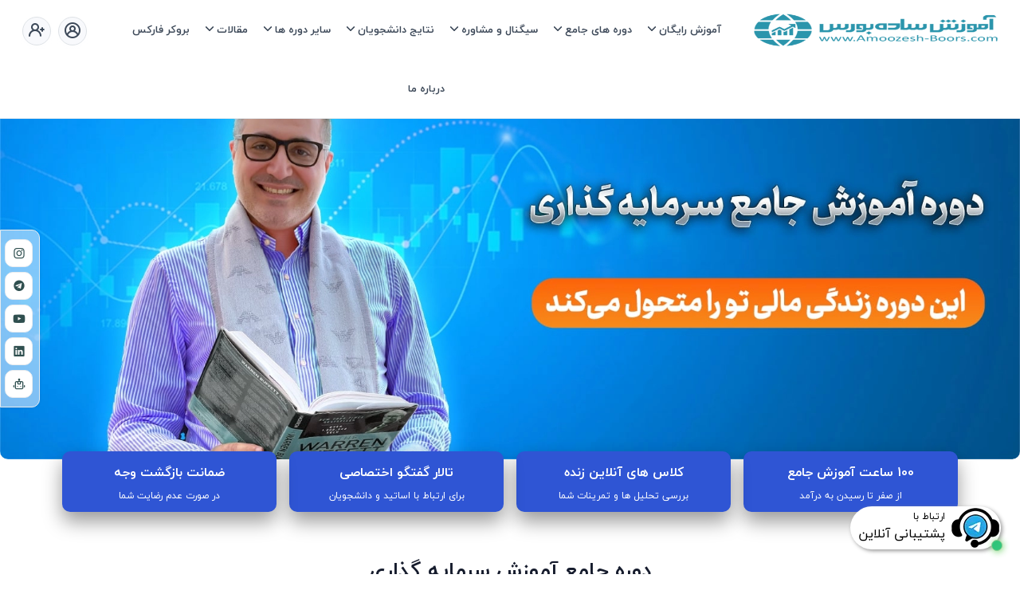

--- FILE ---
content_type: text/html; charset=UTF-8
request_url: https://amoozesh-boors.ir/fa/money-growth
body_size: 41886
content:
<!DOCTYPE html>
<html lang="fa">

<head>
            <meta charset="utf-8"/>
<meta name="viewport" content="width=device-width, initial-scale=1.0">
<meta name="csrf-token" content="5rp87h4v4i3OCjGiMmMXqehAIic5rHVo4HMcgG5Q">
<link rel="shortcut icon" href="https://amoozesh-boors.ir/img/assets/images/icon.webp">

    <title>دوره آموزش سرمایه‌گذاری | آموزش اصولی و حرفه‌ای سرمایه‌گذاری</title>
    <meta property="og:title" content="دوره آموزش سرمایه‌گذاری | آموزش اصولی و حرفه‌ای سرمایه‌گذاری"/>
    <meta name="twitter:title" content="دوره آموزش سرمایه‌گذاری | آموزش اصولی و حرفه‌ای سرمایه‌گذاری">
<meta property="og:description" content="آموزش جامع سرمایه‌گذاری | دوره جامع با تمرکز بر اقتصاد کلان و سرمایه‌گذاری موثر. بهترین دوره آموزش سرمایه‌گذاری برای رشد سرمایه و موفقیت مالی شما!"/>
<meta name="description" content="آموزش جامع سرمایه‌گذاری | دوره جامع با تمرکز بر اقتصاد کلان و سرمایه‌گذاری موثر. بهترین دوره آموزش سرمایه‌گذاری برای رشد سرمایه و موفقیت مالی شما!"/>
<meta property="og:image" content="https://amoozesh-boors.ir/"/>
<meta name="twitter:image" content="https://amoozesh-boors.ir/">
<meta name="twitter:url" content="https://amoozesh-boors.ir/fa/money-growth">
<meta property="og:url" content="https://amoozesh-boors.ir/fa/money-growth">
<meta name="keywords" content=""/>
<meta name="author" content=""/>


<link rel="canonical" href="https://amoozesh-boors.ir/fa/money-growth">

    
    <meta name="robots" content="noindex">
    <meta name="googlebot" content="noindex">

  <!-- favicon -->
        
        <link href="https://amoozesh-boors.ir/css/bootstrap.min.css?v=4.0" rel="stylesheet" type="text/css"/>
                                    <link href="https://amoozesh-boors.ir/assets/plugins/unicons/css/line.min.css?v=4.0" rel="preload" type="text/css" as="style" fetchPriority="low" onload="this.onload=null;this.rel='stylesheet'" /><noscript><link rel="stylesheet" href="https://amoozesh-boors.ir/assets/plugins/unicons/css/line.min.css?v=4.0"></noscript>
                            <link href="https://amoozesh-boors.ir/css/tiny-slider.css?v=4.0" rel="stylesheet" type="text/css"/>
                            <link href="https://amoozesh-boors.ir/css/style-rtl.min.css?v=4.0" rel="preload" type="text/css" as="style" fetchPriority="low" onload="this.onload=null;this.rel='stylesheet'" /><noscript><link rel="stylesheet" href="https://amoozesh-boors.ir/css/style-rtl.min.css?v=4.0"></noscript>
                                    <link href="https://amoozesh-boors.ir/css/main.min.css?v=4.0" rel="preload" type="text/css" as="style" fetchPriority="low" onload="this.onload=null;this.rel='stylesheet'" /><noscript><link rel="stylesheet" href="https://amoozesh-boors.ir/css/main.min.css?v=4.0"></noscript>
                        <link href="https://amoozesh-boors.ir/css/sweetalert2.min.css?v=4.0" rel="stylesheet" type="text/css"/>
                        <link href="https://amoozesh-boors.ir/css/input_auto_compelet.min.css?v=4.0" rel="stylesheet" type="text/css"/>
                            <link href="https://amoozesh-boors.ir/css/style-v2.min.css?v=4.0" rel="preload" type="text/css" as="style" fetchPriority="low" onload="this.onload=null;this.rel='stylesheet'" /><noscript><link rel="stylesheet" href="https://amoozesh-boors.ir/css/style-v2.min.css?v=4.0"></noscript>
                <link href="https://amoozesh-boors.ir/assets\plugins\toastify\css\main.css?v=4.0" rel="preload" type="text/css" as="style" fetchPriority="low" onload="this.onload=null;this.rel='stylesheet'" /><noscript><link rel="stylesheet" href="https://amoozesh-boors.ir/assets\plugins\toastify\css\main.css?v=4.0"></noscript><script src="https://amoozesh-boors.ir/assets\plugins\toastify\js\main.min.js?v=4.0" ></script>

                            <style>
        img {width: 100%;}
        section img , .img-fluid {height: 100% !important;}
        .n-margin-top-after-load {margin-top: -66px;}
        @media (max-width: 640px) {
            .n-margin-top-after-load {margin-top: -32px;}
            #back-to-top {display: none !important;}
        }
    </style>
        

        <!-- Google Tag Manager -->
        <script>
            (function (w, d, s, l, i) {
            w[l] = w[l] || [];
            w[l].push({
                'gtm.start':
                    new Date().getTime(), event: 'gtm.js'
            });
            var f = d.getElementsByTagName(s)[0],
                j = d.createElement(s), dl = l != 'dataLayer' ? '&l=' + l : '';
            j.async = true;
            j.src =
                'https://www.googletagmanager.com/gtm.js?id=' + i + dl;
            f.parentNode.insertBefore(j, f);
        })(window, document, 'script', 'dataLayer', 'GTM-5XMNWNV');
        </script>
        <!-- End Google Tag Manager -->

            <!-- Google tag (gtag.js) -->
<script async src="https://www.googletagmanager.com/gtag/js?id=GTM-5XMNWNV"></script>
<script>
    window.dataLayer = window.dataLayer || [];
    function gtag(){dataLayer.push(arguments);}
    gtag('js', new Date());
    gtag('config', 'GTM-5XMNWNV');
</script><script>
    gtag("event", "view_item", {
        items: [
            {
                item_name: "Full Investment Course",
            }
        ]
    });
</script>
</head>

<body>
    <!-- Loader -->
    <!-- <div id="preloader">
<div id="status">
        <div class="spinner">
        <div class="double-bounce1"></div>
        <div class="double-bounce2"></div>
        </div>
</div>
</div> -->
    <!-- Loader -->

    <!--start header-->
    <div class="">
                    <!-- Navbar STart -->
<header id="topnav" class="defaultscroll sticky border-bottom" style="background-color: #fff!important">
    <div class="px-5">
        <!-- Logo container-->
        <a class="logo" href="https://amoozesh-boors.ir">
                <span class="logo-light-mode">
                    <img src="https://amoozesh-boors.ir/img/logo/logo.webp" class="l-dark header-logo" alt="آموزش بورس">
                    <img src="https://amoozesh-boors.ir/img/logo/logo.webp" class="l-light header-logo" alt="آموزش بورس">
                </span>
            <img src="https://amoozesh-boors.ir/img/logo/logo.webp" class="logo-dark-mode header-logo" alt="آموزش بورس">
        </a>

        <!-- End Logo container-->
        <div class="menu-extras">
            <div class="menu-item">
                <!-- Mobile menu toggle-->
                <a class="navbar-toggle" id="isToggle" onclick="toggleMenu()">
                    <div class="lines">
                        <span></span>
                        <span></span>
                        <span></span>
                    </div>
                </a>
                <!-- End mobile menu toggle-->
            </div>
        </div>
        
    <!--Login button Start-->
        <ul class="buy-button list-inline mb-0 d-none d-md-block d-lg-blcok">
            
            
            
            
            
                            <li class="list-inline-item mb-0">
                    <a href="https://amoozesh-boors.ir/login?locale=fa" data-bs-toggle="offcanvas"
                       data-bs-target="#offcanvasRight" aria-controls="offcanvasRight">
                        <div class="login-btn-primary"><span class="btn btn-icon btn-pills btn-soft-primary"> <i
                                    class="uil uil-user-circle fs-4 mb-0"></i>
                                </span></div>
                        <div class="login-btn-light"><span class="btn btn-icon btn-pills btn-light"> <i
                                    class="uil uil-user-circle fs-4 mb-0"></i>
                                </span></div>
                    </a>
                </li>

                <li class="list-inline-item ps-1 mb-0">
                    <a href="https://amoozesh-boors.ir/register?locale=fa" data-bs-toggle="offcanvas"
                       data-bs-target="#offcanvasRightRegister" aria-controls="offcanvasRight">
                        <div class="login-btn-primary"><span class="btn btn-icon btn-pills btn-primary"><i
                                    class="uil uil-user-plus fs-4 mb-0"></i></span></div>
                        <div class="login-btn-light"><span class="btn btn-icon btn-pills btn-light"><i
                                    class="uil uil-user-plus fs-4 mb-0"></i></span></div>
                    </a>
                </li>
            
        </ul>
        <!--Login button End-->

        <div id="navigation">
            <!-- Navigation Menu-->
            <ul class="navigation-menu nav-light">

                
                

                <li class="has-submenu parent-parent-menu-item" data-target="#menu1">
                        <span class="menu-arrow" style="border-color: #3c4858 !important;"
                              data-target="#menu1"></span><a href="javascript:void(0)"
                                                             style="color: #3c4858 !important;" data-target="#menu1">آموزش
                        رایگان</a>
                    <ul class="submenu  submenu-270 text-right"
                        id="menu1">
                        
                        
                        
                        
                        
                        

                        <li class="has-submenu parent-menu-item"><a
                                href="https://amoozesh-boors.ir/fa/way-map" dir="rtl">
                                نقشه راه موفقیت در بازار های مالی <span
                                    class="alert alert-danger rounded p-4x4 fs-12">جدید</span>
                            </a>
                        </li>


                        <li class="has-submenu parent-menu-item"><a
                                href="https://amoozesh-boors.ir/fa/article/free-economics-education">آموزش
                                رایگان
                                اقتصاد</a>
                        </li>
                        
                        <li class="has-submenu parent-menu-item"><a
                                href="https://amoozesh-boors.ir/free_training/start2">آموزش
                                رایگان
                                بورس
                                تهران</a></li>
                        <li class="has-submenu parent-menu-item"><a
                                href="https://amoozesh-boors.ir/free_training/start3">آموزش رایگان
                                ثروت
                                آفرینی</a></li>

                        
                    </ul>
                </li>
                <li class="has-submenu parent-parent-menu-item" data-target="#menu2">
                        <span class="menu-arrow" style="border-color: #3c4858 !important;"
                              data-target="#menu2"></span><a href="javascript:void(0)"
                                                             style="color: #3c4858 !important;" data-target="#menu2">
                        دوره های جامع
                    </a>
                    <ul class="submenu  submenu-300 text-right"
                        id="menu2">

                        <li>
                            <a class="" href="https://amoozesh-boors.ir/fa/money-growth">
                                دوره آموزش جامع سرمایه‌گذاری
                                <span class="alert alert-danger rounded p-4x4 fs-12">جدید</span>
                            </a>
                        </li>

                        <li>
                            <a class=""
                               href="https://amoozesh-boors.ir/fa/master-of-trading">
                                دوره کسب درامد از بازارهای مالی جهانی
                                <br>
                                <span class="fs-12 text-primary">(مختص ایرانیان خارج کشور)</span>

                            </a>
                        </li>

                    </ul>
                </li>

                <li class="has-submenu parent-parent-menu-item" data-target="#menu3">
                        <span class="menu-arrow" style="border-color: #3c4858 !important;"
                              data-target="#menu3"></span><a href="javascript:void(0)"
                                                             style="color: #3c4858 !important;" data-target="#menu3">سیگنال
                        و مشاوره</a>
                    <ul class="submenu  text-right" id="menu3">


                        <li><a class="" href="https://amoozesh-boors.ir/fa/market-signals">
                                مشاوره سرمایه‌گذاری</a>
                        </li>

                        <li><a class="" href="https://amoozesh-boors.ir/fa/tehran-expert">انجمن
                                خبرگان
                                بورس تهران</a>
                        </li>

                        <li><a class="" href="https://amoozesh-boors.ir/fa/stocks">تحلیل 300سهم
                                بورس
                                تهران</a></li>
                        
                        </li>
                        
                    </ul>
                </li>

                
                
                
                
                
                
                
                
                
                
                
                
                
                

                <li class="has-submenu parent-parent-menu-item" data-target="#menu5">
                    <span class="menu-arrow" style="border-color: #3c4858 !important;" data-target="#menu5"></span><a
                        href="javascript:void(0)" style="color: #3c4858 !important;" data-target="#menu5">نتایج
                        دانشجویان</a>
                    <ul class="submenu  text-right" id="menu5">
                        <li><a href="https://amoozesh-boors.ir/fa/reviews">نتایج و نظرات دانشجویان</a></li>
                        <li><a class="" href="https://amoozesh-boors.ir/fa/portfolio-new">نتایج سیگنال
                                انجمن
                                خبرگان</a></li>
                    </ul>
                </li>


                <li class="has-submenu parent-parent-menu-item" data-target="#menu7">
                    <span class="menu-arrow" style="border-color: #3c4858 !important;" data-target="#menu12"></span><a
                        href="javascript:void(0)" style="color: #3c4858 !important;" data-target="#menu12">
                        سایر دوره ها
                    </a>
                    <ul class="submenu  submenu-400 text-right" id="menu12">

                        <li>
                            <a class="" href="https://amoozesh-boors.ir/fa/comprehensive-gold-course">دوره سرمایه
                                گذاری
                                هوشمند در طلا و سکه </a>
                        </li>
                        <li>
                            <a class="" href="https://amoozesh-boors.ir/fa/fundamental-macro">دوره
                                اقتصاد
                                کلان و فاندامنتال
                                فارکس</a>

                        </li>
                        
                        
                        
                        
                        


                        <li><a class="" href="https://amoozesh-boors.ir/fa/boors-tehran-training-lim">آموزش
                                تابلو خوانی، نوسان
                                گیری و سایر ترفند های بورس
                                تهران</a></li>
                        <li><a class="" href="https://amoozesh-boors.ir/fa/servat">دوره ثروت آفرینی
                                (خارج
                                از بازارهای مالی)</a>
                        </li>

                        <li>
                            <a class="" href="https://amoozesh-boors.ir/fa/methods">دوره فارکس با استراتژی CTS
                                Plus</a>
                        </li>

                        <li>
                            <a class="" href="https://amoozesh-boors.ir/fa/methods_pro">دوره کوچینگ ترید و ساخت
                                استراتژی معاملاتی فارکس</a>
                        </li>
                    </ul>
                </li>


                <li class="has-submenu parent-parent-menu-item" data-target="#menu6">
                    <span class="menu-arrow" style="border-color: #3c4858 !important;" data-target="#menu6"></span><a
                        href="javascript:void(0)" style="color: #3c4858 !important;" data-target="#menu6">مقالات</a>
                    <ul class="submenu  text-right" id="menu6">
                        <li>
                            <a href="https://amoozesh-boors.ir/fa/article/forex">فارکس
                                چیست؟</a>
                        </li>
                        <li>
                            <a href="https://amoozesh-boors.ir/fa/strategy">معرفی یک استراتژی فارکس موفق</a>
                        </li>

                        <li>
                            <a href="https://amoozesh-boors.ir/fa/article/cis-investment-strategy">
                                معرفی استراتژی سرمایه گذاری CIS
                            </a>
                        </li>

                        <li>
                            <a href="https://amoozesh-boors.ir/fa/article/cpt-method">
                                حل مشکلات روانشناسی ترید با متد CPT
                            </a>
                        </li>

                        <li><a href="https://amoozesh-boors.ir/fa/articles">سایر مقالات</a></li>
                    </ul>
                </li>
                <li><a class="sub-menu-item" href="https://amoozesh-boors.ir/fa/brokerw"
                       style="color: #3c4858 !important;">بروکر فارکس</a>
                </li>
                <li><a class="sub-menu-item" href="https://amoozesh-boors.ir/fa/about"
                       style="color: #3c4858 !important;">درباره ما</a></li>
            </ul>
            <!--end navigation menu-->
            <div class="col-md-12 d-blco d-md-none d-lg-none d-flex justify-content-center mb-4 pb-4">
                                    <a class="btn btn-light wp-130" href="https://amoozesh-boors.ir/login?locale=fa">
                        <i class="uil uil-user"></i>
                        ورود
                    </a>&nbsp;
                    <a class="btn btn-primary wp-130" href="https://amoozesh-boors.ir/register?locale=fa">
                        <i class="uil uil-user-plus"></i>
                        ثبت نام
                    </a>
                            </div>
                    </div>
        <!--end navigation-->
        <!--end navigation-->
    </div>
    <!--end container-->
</header>
<!--end header-->
            </div>
    <!--end header-->

    <!-- Navbar End -->

    <script>
                    
</script>

    

    <div class="social-support-v2 p-2 d-none"
         style=" right: 0;left: unset ">
        <a href="https://t.me/+989109794883" target="_blank">
            <div class="m-3 text-center box bg-white" style="">
                <div class="" style="">
                    
                    
                                            <img src="https://amoozesh-boors.ir/img/support/2.webp" style="height: 100%">
                                    </div>
                <div style="margin: 0 8px;color: black;" class="">
                    <div class="text-right" style="font-size: 12px;line-height: 1.8; margin-bottom: 3px">
                        ارتباط با
                    </div>
                    <div class="">
                        پشتیبانی آنلاین
                    </div>
                </div>
                <div class="circle-live blink"></div>
            </div>
        </a>
    </div>



    <div class="overflow-hidden">
        
    
    <div class="amozesh-methods-page after_load_height_unset" style="height: 6400px">

                    <section class="pt-4 mt-5">
                <img src="https://amoozesh-boors.ir/img/assets/images/moneyGrowth/desk.webp" alt="banner" class="w-100 isBannerX">
                <div style="height: 0px">

                    <div style="position: relative; top: -600px" class="container-lg heightOfBanner mt-2 mt-xl-5">
                        <div class="row">
                            <div class="col-lg-12 oneOfFourOfTop">
                                
                                
                                
                            </div>

                            <!--end col-->
                        </div>
                        <!--end row-->
                    </div>

                </div>
            </section>
        

        <section class="pb-5 after_load_height_unset" style="height: 5000px">
            <div class="container">
                <div class="row">
                    <div class="col-lg-12">
                        <div class="row n-margin-top after_load_height_unset" style="height: 96">
                            <div
                                class="col-md-3 col-sm-3 col-xs-6 p-2">
                                <div class="rounded bg-primary shadow-lg p-2 text-white text-center box-sizing">
                                    <i class="fa-solid fa-book-open-reader d-block mx-auto fs-20"
                                       style="color: #dedede"></i>
                                    <h3 class="text-center fs-16 fs-sm-12 text-white bold mt-2">100 ساعت آموزش جامع</h3>
                                    <p class="text-center fs-12 fs-sm-10 text-white mb-0"> از صفر تا رسیدن به درآمد</p>
                                </div>

                            </div>
                            <div
                                class="col-md-3 col-sm-3 col-xs-6  p-2">
                                <div class="rounded bg-primary shadow-lg p-2 text-white text-center  box-sizing">
                                    <i class="fa-solid fa-chalkboard-user d-block mx-auto fs-20"
                                       style="color: #dedede"></i>
                                    <h3 class="text-center fs-16 fs-sm-12 text-white bold mt-2">
                                        کلاس های آنلاین زنده
                                    </h3>
                                    <p class="text-center fs-12 fs-sm-10 text-white mb-0">
                                        بررسی تحلیل ها و تمرینات شما
                                    </p>
                                </div>

                            </div>
                            <div
                                class="col-md-3 col-sm-3 col-xs-6 p-2">
                                <div class="rounded bg-primary shadow-lg p-2 text-white text-center box-sizing">
                                    <i class="fa-regular fa-comments  d-block mx-auto fs-20" style="color: #dedede"></i>
                                    <h3 class="text-center fs-16 fs-sm-12 text-white bold mt-2">
                                        تالار گفتگو اختصاصی
                                    </h3>
                                    <p class="text-center fs-12 fs-sm-10 text-white mb-0">
                                        برای ارتباط با اساتید و دانشجویان
                                    </p>
                                </div>

                            </div>
                            <div
                                class="col-md-3 col-sm-3 col-xs-6  p-2">
                                <div class="rounded bg-primary shadow-lg p-2 text-white text-center box-sizing">
                                    <i class="fa-solid fa-award d-block mx-auto fs-20"
                                       style="color: #dedede"></i>
                                    <h3 class="text-center fs-16 fs-sm-12 text-white bold mt-2">
                                        ضمانت بازگشت وجه
                                    </h3>
                                    <p class="text-center fs-12 fs-sm-10 text-white mb-0">
                                        در صورت عدم رضایت شما
                                    </p>
                                </div>

                            </div>
                        </div>
                    </div>
                </div>
            </div>

            <div class="container_w mx-auto">
                <div class="row">

                    <div class="col-12 d-none d-md-block">
                        <h1 class="mt-4 mb-lg-4 mt-lg-5 text-center">
                            دوره جامع آموزش سرمایه گذاری
                        </h1>
                    </div>

                    <div class="col-xl-12">
                        <div class="row mb-3 mt-4">
                            <div class="col-lg-9 col-md-9 col-sm-12 mx-auto">
                                <div class="card bg-light shadow rounded border-0">
                                    <div class="bg-primary bg-gradient p-4 text-center rounded-top">
                                        <h2 class="mb-0 card-title fs-18 title-dark text-light">
                                            آنچه در این دوره می‌آموزید:
                                        </h2>
                                    </div>
                                    <div class="card-body row" style="padding: 12px 8px">
                                        <div class="col-12">
                                            <p class="text-justify fs-lg-18 fs-16 mb-sm-0 px-3 after_load_height_unset" style="height: 112px">
                                                در دوره جهش اقتصادی شما به دانش وسیعی در حوزه سرمایه گذاری و اقتصاد دست
                                                پیدا خواهید کرد که پس از آن می توانید به خوبی و به درستی پیشبینی کنید چه
                                                زمانی در کدام بازار سرمایه گذاری یا نوسان گیری کنید مطالبی که در این
                                                دوره یاد خواهید گرفت:
                                            </p>

                                        </div>

                                        <div class="col-11 mx-auto pt-2">
                                            <div class="row">

                                                <div
                                                    class="col-lg-auto col-md-12 col-sm-12 ">

                                                    <ul class="feature list-inline m-r fs-16 text-justify"
                                                        style="margin: 0 !important;">
                                                        <li>
                                                            <span class="">1.</span>
                                                            <b>اصول سرمایه گذاری و ریسک</b> ۱ ماه
                                                        </li>
                                                        <li>
                                                            <span class="">2.</span>
                                                            <b>آموزش اقتصاد به صورت کاربردی</b> 3 ماه
                                                        </li>
                                                        <li>
                                                            <span class="">3.</span>
                                                            <b>کسب سود از بازار طلا و سکه</b> ۲ ماه
                                                        </li>
                                                    </ul>
                                                </div>

                                                <div
                                                    class="col-lg-auto col-md-12 col-sm-12  pe-lg-4 pe-xl-5 ">
                                                    <ul class="feature list-inline m-r fs-16 text-justify"
                                                        style="margin: 0 !important;">
                                                        <li>
                                                            <span class="">4.</span>
                                                            <b>تکنیک ها و ترفند های بورس</b> ۲ ماه
                                                        </li>
                                                        <li>
                                                            <span class="">5.</span>
                                                            <b>معاملات آتی</b> (نوسان گیری از بازارهای طلا، سهام و ...)
                                                            ۱ ماه
                                                        </li>
                                                        <li>
                                                            <span class="">6.</span>
                                                            <b>بنیادی بورس</b> ( راهنمای پیدا کردن سهام مستعد رشد) 3 ماه
                                                        </li>
                                                    </ul>
                                                </div>

                                            </div>
                                        </div>

                                    </div>
                                </div>
                            </div>
                        </div>


                        <div class="row">

                            <div class="col-lg-9 col-md-9 col-sm-12 mx-auto mb-5 mt-lg-5">
                                <div class=" mt-1  rounded bg-light shadow-lg">

                                    <div class="row">
                                        <div
                                            class="col-md-6 col-lg-6 mx-auto bg-primary bg-gradient p-4 text-center rounded my-3">
                                            <h2 class="mb-0 card-title fs-18 title-dark text-light">
                                                چرا این دوره را تهیه
                                                کنیم؟
                                            </h2>
                                        </div>
                                        <div class="col-md-12 py-2 px-5">
                                            <ul class="feature list-inline m-r fs-16 text-justify">
                                                <li class="mt-2 fw-normal">
                                                    <span class="">1.</span>
                                                    ما بجای فروش پکیج ویدیویی، روی برگزاری کلاس زنده تاکید داریم.
                                                </li>
                                                <li class="mt-2 fw-normal">
                                                    <span class="">2.</span>
                                                    هر هفته تمرینات شما توسط اساتید ما رفع اشکال می شوند.
                                                </li>
                                                <li class="mt-2 fw-normal">
                                                    <span class="">3.</span>
                                                    مدرس ما، استاد مقراضی بیش از 16 سال سابقه سرمایه گذاری در بازارهای
                                                    مالی را
                                                    دارد و تنها ایرانی هست که تجربه مدیریت صندوق سرمایه گذاری بین المللی
                                                    را
                                                    دارد.
                                                </li>
                                                <li class="mt-2 fw-normal fs-15">
                                                    <span class="">4.</span>
                                                    مجموعه آموزشی ما تنها موسسه ایرانی هست که نشان استاندارد CPD برای
                                                    کیفیت
                                                    بالای
                                                    آموزش در سال 2017 دریافت کرد.
                                                </li>
                                                <li class="mt-2 fw-normal">
                                                    <span class="">5.</span>
                                                    ما از سال 1394 مشغول آموزش سرمایه گذاری اصولی به ایرانیان در
                                                    بازارهای داخلی
                                                    و جهانی هستیم.
                                                </li>
                                            </ul>
                                        </div>


                                        <!--end col-->
                                    </div>
                                    <!--end row-->
                                </div>
                            </div>

                        </div>


                        <div class="row align-items-center justify-content-center">
                            <div class="col-md-9 col-12">
                                <div class="card bg-light shadow rounded border-0">
                                    <div class="bg-primary bg-gradient p-4 text-center rounded-top">
                                        <h2 class="mb-0 fs-18 card-title title-dark text-light">به چه امکاناتی دسترسی
                                            دارید؟</h2>
                                    </div>
                                    <div class="card-body p-2 p-md-3">
                                        <ul class="feature list-inline m-r fs-16 text-justify">
                                            <li class="mt-2 fw-normal">
                                                <i class="uil uil-check-circle text-success me-2"></i>
                                                ویدیوهای آموزشی که بتوانید محتواها را بارها مرور کنید
                                            </li>
                                            <li class="mt-2 fw-normal">
                                                <i class="uil uil-check-circle text-success me-2"></i>
                                                80 ساعت کلاسهای زنده رفع اشکال
                                            </li>
                                            <li class="mt-2 fw-normal">
                                                <i class="uil uil-check-circle text-success me-2"></i>
                                                تمرینات عملی برای عمیق تر شدن یادگیری
                                            </li>
                                            <li class="mt-2 fw-normal">
                                                <i class="uil uil-check-circle text-success me-2"></i>
                                                تالار گفتگو برای مشارکت با سایر دانشجوها و اساتید
                                            </li>
                                            <li class="mt-2 fw-normal">
                                                <i class="uil uil-check-circle text-success me-2"></i>
                                                پشتیبان اختصاصی که به پیشرفت شما کمک می کند
                                            </li>
                                            <li class="mt-2 fw-normal">
                                                <i class="uil uil-check-circle text-success me-2"></i>
                                                دریافت گواهی پایان دوره از انجمن خبرگان سرمایه گذاری ایران
                                            </li>
                                        </ul>
                                    </div>
                                </div>
                            </div>

                        </div>

                        <div class="row my-5">
                            <div class="col-lg-9 col-md-9 col-sm-12 mx-auto">
                                <div class="card bg-light shadow rounded border-0">
                                    <div class="bg-primary bg-gradient p-4 text-center rounded-top">
                                        <h2 class="mb-0 fs-18 card-title title-dark text-light">
                                            چرا ما؟
                                        </h2>
                                    </div>
                                    <div class="card-body row" style="padding: 12px 8px">
                                        <div class="col-12">
                                            <p class="text-justify fs-lg-18 fs-16 mb-sm-0 px-3">
                                                چه کسی بهتر از یک مدیر صندوق سرمایه گذاری که عمر خود را وقف پیدا کردن
                                                فرصت های سرمایه گذاری کرده و بالغ بر میلیون ها
                                                دلار از این مسیر کسب درآمد کرده می تواند به شما سرمایه گذاری کردن و
                                                اقتصاد را به صورت کاربردی و عملی تدریس کند؟
                                            </p>
                                        </div>
                                    </div>
                                </div>
                            </div>
                        </div>

                        <div class="row mt-4">
                            <div class="col-md-9 col-12 mx-auto">
                                <div class="bg-primary bg-gradient p-4 text-center rounded my-3">
                                    <h2 class="mb-0 fs-18 card-title title-dark text-light">
                                        مدرس دوره: هومن مقراضی کیست؟
                                    </h2>
                                </div>
                            </div>
                        </div>
                        <div class="row dir-ltr">

    <div class="col-xl-3 col-lg-2 col-md-3 col-12 mx-auto d-block d-md-block d-lg-block text-center mb-3">
        <img src="https://amoozesh-boors.ir/img/assets/hooman.webp" class="rounded-circle" alt="hooman"
              width="100%" >
    </div>
</div>
<div class="row dir-ltr">

    <div class="col-lg-9 col-md-9 mx-auto">
        <p class="text-muted text-justify dir-rtl fs-sm-13">
            هومن مقراضی مدیر شرکت سرمایه گذاری Compound Investment در لندن با بیش از 16 سال سابقه ی فعالیت موفق در بازارهای مالی
            ایران و جهان هست که امروزه میلیون ها دلار سرمایه را در صندوق سرمایه گذاری تحت مدیریتش در بازارهای مالی مدیریت می کند.
            ایشان دارای معتبرترین مدرک های تحلیل تکنیکال (CFTe) و تحلیل فاندامنتال (CIMA) و همچنین عضو انجمن تحلیلگران انگلستان
            (STA) می باشند.
            
            همچنین ایشان در ابتدای سال 2016 (1394 شمسی) مجموعه ی "آموزش ساده بورس" را تاسیس کردند و طی این سالها با آموزش استراتژی
            های معاملاتی به روز دنیا، از جمله استراتژی های موفق شخصی خودشان، دانشجویان زیادی را به درآمد بالا رسانده اند. مجموعه
            آموزشی ایشان بخاطر پیاده سازی متدهای روز دنیا و کیفیت بالایش در آموزش از سال 2017 برنده نشان استاندارد CPD از انگلستان
            شده است.


        </p>
    </div>
</div>


                        <div class="row justify-content-center mt-4">

                            <div class="col-md-9 col-sm-12 mx-auto">
                                <div class="bg-primary bg-gradient p-4 text-center rounded-top">
                                    <h2 class="mb-0 fs-18 card-title title-dark text-light">رضایت بیش از 1000 دانشجو</h2>
                                </div>
                            </div>
                            <!--end col-->
                        </div>
                        <!--end row-->
                        <div class="row justify-content-center testimonials_after_load_page d-none">
        <div class="col-lg-12 mt-4">
            <div class="tiny-three-item">
                                                        <div class="tiny-slide">
                        <div class="card border-none" style="width: 100%;">
                            <div class="row justify-content-center">
                                <img class="card-img-top rounded-circle p-1 border-navy"
                                     src="https://amoozesh-boors.ir/gallery/clients/small/1733135136.jpg"
                                     alt="Card image cap" style="width: 100px !important;">
                            </div>
                            <div class="card-body testimonial">
                                <p class="fs-14 mb-0">
                                                                            <a href="#" class="text-dark" data-bs-toggle="modal"
                                           data-bs-target="#testimonialModalShowContentx2"
                                           onclick="setModalTestimonialx2('ز نحوه ارائه مطالب علمی استاد مقراضی که بسیارساده و رسا و پر نکته مباشد و همچنین دقت و رهنمودات بموقع استادیار نیز بسیارمتشکرم. خداقوت و وجودتان سلامت')">
                                            ز نحوه ارائه مطالب علمی استاد مقراضی که بسیارساده و رسا و پر نکته مباشد و همچنین دقت و رهنمودات بموقع استادیار نیز بسیارمتشکرم. خداقوت و وجودتان س
                                            ...
                                            <span class="text-primary ">ادامه</span>
                                        </a>
                                                                        <br>
                                    <small class="text-muted fw-bold fs-16 d-block">
                                        بهروز
                                        <br>
                                        بازنشسته
                                    </small>
                                </p>
                            </div>
                        </div>
                    </div>
                                                        <div class="tiny-slide">
                        <div class="card border-none" style="width: 100%;">
                            <div class="row justify-content-center">
                                <img class="card-img-top rounded-circle p-1 border-navy"
                                     src="https://amoozesh-boors.ir/gallery/clients/small/1719769993.jpg"
                                     alt="Card image cap" style="width: 100px !important;">
                            </div>
                            <div class="card-body testimonial">
                                <p class="fs-14 mb-0">
                                                                            ممنون از استاد هومن عزیز بخاطر شیوه بیان ساده که مباحث پیچیده اقتصاد رو واسمون مثل اب خوردن کرده.
                                                                        <br>
                                    <small class="text-muted fw-bold fs-16 d-block">
                                        رضا
                                        <br>
                                        ازاد
                                    </small>
                                </p>
                            </div>
                        </div>
                    </div>
                                                        <div class="tiny-slide">
                        <div class="card border-none" style="width: 100%;">
                            <div class="row justify-content-center">
                                <img class="card-img-top rounded-circle p-1 border-navy"
                                     src="https://amoozesh-boors.ir/gallery/clients/small/1701012663.jpg"
                                     alt="Card image cap" style="width: 100px !important;">
                            </div>
                            <div class="card-body testimonial">
                                <p class="fs-14 mb-0">
                                                                            <a href="#" class="text-dark" data-bs-toggle="modal"
                                           data-bs-target="#testimonialModalShowContentx2"
                                           onclick="setModalTestimonialx2('با سلام ممنونم از تمامی زحمات شما اساتید بزرگوار. از استار هومن بسیار سپاسگزارم.از دلسوزی و بیان ساده و شیوای ایشون خیلی ممنونم. دوره جامع رشد اقتصادی با متد SMI ، دوره بسیار خوبی بود .واقعاً این دوره برای همه افرادی که در این مسیر قدم برداشتند ، لازم است')">
                                            با سلام ممنونم از تمامی زحمات شما اساتید بزرگوار. از استار هومن بسیار سپاسگزارم.از دلسوزی و بیان ساده و شیوای ایشون خیلی ممنونم. دوره جامع رشد اقت
                                            ...
                                            <span class="text-primary ">ادامه</span>
                                        </a>
                                                                        <br>
                                    <small class="text-muted fw-bold fs-16 d-block">
                                        بیوک
                                        <br>
                                        بازنشسته
                                    </small>
                                </p>
                            </div>
                        </div>
                    </div>
                                                        <div class="tiny-slide">
                        <div class="card border-none" style="width: 100%;">
                            <div class="row justify-content-center">
                                <img class="card-img-top rounded-circle p-1 border-navy"
                                     src="https://amoozesh-boors.ir/gallery/clients/small/1713853385.jpg"
                                     alt="Card image cap" style="width: 100px !important;">
                            </div>
                            <div class="card-body testimonial">
                                <p class="fs-14 mb-0">
                                                                            <a href="#" class="text-dark" data-bs-toggle="modal"
                                           data-bs-target="#testimonialModalShowContentx2"
                                           onclick="setModalTestimonialx2(' بر خودم لازم دونستم که این نظر رو ارسال کنم تا حداقل قدردانی رو خدمت یکایک شما عزیزان مخصوصا استاد مقراضی بجا بیاورم ، حقیقتا ابراز احساس واقعی وجودم در وصف شما با کلمات برام مشکله و فقط و فقط از رب العالمین براتون آرامش ، شادی ، زندگی ای سرشار از عشق و ثروت پایدار رو آرزومندم دید بسیار وسیعی رو در رابطه با بازارهای مالی مخصوصا فارکس به من و سایر دوستان دادید و من شخصا از اینکه دوره فاندامنتال فارکس و اقتصاد کلان رو با شما بودم بی نهایت خوشحالم و بسیار یاد گرفتم با توجه به اینکه قبلا دوره اقتصاد کلان رو پیش استاد دیگه ای بودم و پیش زمینه خوبی هم داشتم ولی شما و همکارانتون در تالار گفتگو و پشتیبانی یک چیز دیگه ای هستین ، خدا عمر باعزت بهتون بده منتظر من باشید در دوره های جامع فارکس و .... یه روزی هم همدیگر رو خواهیم دید و همکار میشیم استاد ، بهتون قول میدم')">
                                             بر خودم لازم دونستم که این نظر رو ارسال کنم تا حداقل قدردانی رو خدمت یکایک شما عزیزان مخصوصا استاد مقراضی بجا بیاورم ، حقیقتا ابراز احساس واقعی و
                                            ...
                                            <span class="text-primary ">ادامه</span>
                                        </a>
                                                                        <br>
                                    <small class="text-muted fw-bold fs-16 d-block">
                                        دلیر
                                        <br>
                                        کارمند
                                    </small>
                                </p>
                            </div>
                        </div>
                    </div>
                                                        <div class="tiny-slide">
                        <div class="card border-none" style="width: 100%;">
                            <div class="row justify-content-center">
                                <img class="card-img-top rounded-circle p-1 border-navy"
                                     src="https://amoozesh-boors.ir/gallery/clients/small/1698921475.jpg"
                                     alt="Card image cap" style="width: 100px !important;">
                            </div>
                            <div class="card-body testimonial">
                                <p class="fs-14 mb-0">
                                                                            <a href="#" class="text-dark" data-bs-toggle="modal"
                                           data-bs-target="#testimonialModalShowContentx2"
                                           onclick="setModalTestimonialx2('از دوره جامع رشد اقتصادی با متد smi فعلا دوره ثروت آفرینی رو گذروندم و مشغول دوره اقتصاد هستم. دوره ثروت آفرینی دیدگاه متفاوتی از پول و پول دراوردن رو به آدم میده و موانع ذهنی در راه موفقیت رو که در هر کدام از ما آدمها وجود داره رو برامون برملا میکنه. در کل تا الان دوره مفیدی بوده. ممنون')">
                                            از دوره جامع رشد اقتصادی با متد smi فعلا دوره ثروت آفرینی رو گذروندم و مشغول دوره اقتصاد هستم. دوره ثروت آفرینی دیدگاه متفاوتی از پول و پول دراورد
                                            ...
                                            <span class="text-primary ">ادامه</span>
                                        </a>
                                                                        <br>
                                    <small class="text-muted fw-bold fs-16 d-block">
                                        رضا
                                        <br>
                                        روان شناس
                                    </small>
                                </p>
                            </div>
                        </div>
                    </div>
                                                        <div class="tiny-slide">
                        <div class="card border-none" style="width: 100%;">
                            <div class="row justify-content-center">
                                <img class="card-img-top rounded-circle p-1 border-navy"
                                     src="https://amoozesh-boors.ir/gallery/clients/small/4552501.jpg"
                                     alt="Card image cap" style="width: 100px !important;">
                            </div>
                            <div class="card-body testimonial">
                                <p class="fs-14 mb-0">
                                                                            <a href="#" class="text-dark" data-bs-toggle="modal"
                                           data-bs-target="#testimonialModalShowContentx2"
                                           onclick="setModalTestimonialx2('دوره خیلی خوبی بود ولی به نظرم بازم نیاز به تمرین و مطالعه داره اینجور نیست که بعد دوره نیاز به هیچ دوره‌ یا کتاب دیگه ای نداشته باشید اما به شدت جلو میندازه در مسیر پیشرفت')">
                                            دوره خیلی خوبی بود ولی به نظرم بازم نیاز به تمرین و مطالعه داره اینجور نیست که بعد دوره نیاز به هیچ دوره‌ یا کتاب دیگه ای نداشته باشید اما به شدت 
                                            ...
                                            <span class="text-primary ">ادامه</span>
                                        </a>
                                                                        <br>
                                    <small class="text-muted fw-bold fs-16 d-block">
                                        khashayarbelaghat 
                                        <br>
                                        کارشناس بازار مالی
                                    </small>
                                </p>
                            </div>
                        </div>
                    </div>
                                                        <div class="tiny-slide">
                        <div class="card border-none" style="width: 100%;">
                            <div class="row justify-content-center">
                                <img class="card-img-top rounded-circle p-1 border-navy"
                                     src="https://amoozesh-boors.ir/gallery/clients/small/4249047.jpg"
                                     alt="Card image cap" style="width: 100px !important;">
                            </div>
                            <div class="card-body testimonial">
                                <p class="fs-14 mb-0">
                                                                            <a href="#" class="text-dark" data-bs-toggle="modal"
                                           data-bs-target="#testimonialModalShowContentx2"
                                           onclick="setModalTestimonialx2('می تونم به جرات بگو از نظر کیفیت آموزش و مطالب و محتوایی که استاد مقراضی در کلاسها مطرح میکنند نمیتونید جای دیگه ای پیدا کنید و به قول گفتنی کار رو باید دست کاردان سپرد. استاد مقراضی فرد موفق و کار بلدی در این حوزه هستند و تجربیات بسیاری دارند. به نظر من کسی که برنامه ریزی داشته باشه و زمان براش مهم باشه بدون فوت وقت می تونه با خیال راحت از دوره های رایگان و یا ثبت نامی ایشون استفاده کنه و زودتر به نتیجه برسه. تشکر ویژه هم دارم ازجناب آقای حق پرست از اعضای قوی و مسئولیت پذیرپشتیبانی این مجموعه که هرزمان من سوال داشتم به موقع و بدون فوت وقت پیگیر کارم بودند و سریع اقدام می کردند.')">
                                            می تونم به جرات بگو از نظر کیفیت آموزش و مطالب و محتوایی که استاد مقراضی در کلاسها مطرح میکنند نمیتونید جای دیگه ای پیدا کنید و به قول گفتنی کار ر
                                            ...
                                            <span class="text-primary ">ادامه</span>
                                        </a>
                                                                        <br>
                                    <small class="text-muted fw-bold fs-16 d-block">
                                        فرانک مالکی 
                                        <br>
                                        کارمند
                                    </small>
                                </p>
                            </div>
                        </div>
                    </div>
                                                        <div class="tiny-slide">
                        <div class="card border-none" style="width: 100%;">
                            <div class="row justify-content-center">
                                <img class="card-img-top rounded-circle p-1 border-navy"
                                     src="https://amoozesh-boors.ir/gallery/clients/small/8392337.jpg"
                                     alt="Card image cap" style="width: 100px !important;">
                            </div>
                            <div class="card-body testimonial">
                                <p class="fs-14 mb-0">
                                                                             بسیار دوره جامع وکاملی هست من که واقعا دانسته های جدیدی رو از بازار طلا یاد گرفتم مرسی اساتید گرامی
                                                                        <br>
                                    <small class="text-muted fw-bold fs-16 d-block">
                                        آـرش رحیم پور 
                                        <br>
                                        azad
                                    </small>
                                </p>
                            </div>
                        </div>
                    </div>
                                                        <div class="tiny-slide">
                        <div class="card border-none" style="width: 100%;">
                            <div class="row justify-content-center">
                                <img class="card-img-top rounded-circle p-1 border-navy"
                                     src="https://amoozesh-boors.ir/gallery/clients/small/1713861658.jpg"
                                     alt="Card image cap" style="width: 100px !important;">
                            </div>
                            <div class="card-body testimonial">
                                <p class="fs-14 mb-0">
                                                                            <a href="#" class="text-dark" data-bs-toggle="modal"
                                           data-bs-target="#testimonialModalShowContentx2"
                                           onclick="setModalTestimonialx2('خداقوت به استاد مقراضی و همکاران گرامی شون نتیجه گیری بنده از جلسه ی اول اقتصاد اینکه: برای رشد و آبادانی بیشتر یک کشور پنج عامل حیاتی است. اول* استفاده درست از منابع خدا دادی. دوم* استفاده درست از نیروی کار در جای درست خودش در سیستم و تربیت افراد ماهر و متخصص. سوم* هزینه کردن جهت گسترش و بهبود زیر ساخت های ضروری کشور جهت کاهش وقت و انرژی کشور. چهارم* استفاده از تجهیزات و ابزار آلات جدید با تکنولوژی پیشرفته. پنجم* سیاست های دولت که بودجه بندی رو طوری تنظیم کنه هزینه ای رو برای تولید و زیرساخت های کشور مقرر کنه. در آخر سیاست های اجرایی و عملی دولت است که باعث پیشرفت کیک افتصادی و رونق اقتصادی یک کشور میشه. وضعیت رکود تورمی که در کشور ما متاسفانه حاکم هست حاصل نتیجه ی سیاست های غلط دولت هست. بابت توضیحات شیوا و رساتون هم ممنونم استاد مقراضی.')">
                                            خداقوت به استاد مقراضی و همکاران گرامی شون نتیجه گیری بنده از جلسه ی اول اقتصاد اینکه: برای رشد و آبادانی بیشتر یک کشور پنج عامل حیاتی است. اول* ا
                                            ...
                                            <span class="text-primary ">ادامه</span>
                                        </a>
                                                                        <br>
                                    <small class="text-muted fw-bold fs-16 d-block">
                                        Mohamad Pournajar 
                                        <br>
                                        بیکار
                                    </small>
                                </p>
                            </div>
                        </div>
                    </div>
                                                        <div class="tiny-slide">
                        <div class="card border-none" style="width: 100%;">
                            <div class="row justify-content-center">
                                <img class="card-img-top rounded-circle p-1 border-navy"
                                     src="https://amoozesh-boors.ir/gallery/clients/small/1713127.jpg"
                                     alt="Card image cap" style="width: 100px !important;">
                            </div>
                            <div class="card-body testimonial">
                                <p class="fs-14 mb-0">
                                                                            درود فراوان استاد مقراضی و تیم مجموعه این دوره عالی هست خیلی ساده و کاربردی به نظر من خیلی ارزش داره
                                                                        <br>
                                    <small class="text-muted fw-bold fs-16 d-block">
                                        Saeedsadeghi 
                                        <br>
                                        رستوران
                                    </small>
                                </p>
                            </div>
                        </div>
                    </div>
                                                        <div class="tiny-slide">
                        <div class="card border-none" style="width: 100%;">
                            <div class="row justify-content-center">
                                <img class="card-img-top rounded-circle p-1 border-navy"
                                     src="https://amoozesh-boors.ir/gallery/clients/small/1306428.jpg"
                                     alt="Card image cap" style="width: 100px !important;">
                            </div>
                            <div class="card-body testimonial">
                                <p class="fs-14 mb-0">
                                                                            بهترین دوره آموزشی اقتصاد کلان که به‌ ساده ترین شکل ممکن استاد مقراضی عزیز بیان کردند. این دوره از لحاظ کاربردی بودن و پرهیز از پیچیدگی عالیه.
                                                                        <br>
                                    <small class="text-muted fw-bold fs-16 d-block">
                                        عباس رجایی زاده 
                                        <br>
                                        پتروشیمی
                                    </small>
                                </p>
                            </div>
                        </div>
                    </div>
                                                        <div class="tiny-slide">
                        <div class="card border-none" style="width: 100%;">
                            <div class="row justify-content-center">
                                <img class="card-img-top rounded-circle p-1 border-navy"
                                     src="https://amoozesh-boors.ir/gallery/clients/small/3299748.jpeg"
                                     alt="Card image cap" style="width: 100px !important;">
                            </div>
                            <div class="card-body testimonial">
                                <p class="fs-14 mb-0">
                                                                            <a href="#" class="text-dark" data-bs-toggle="modal"
                                           data-bs-target="#testimonialModalShowContentx2"
                                           onclick="setModalTestimonialx2('با سلام و احترام یک سال پیش با فارکس اشنا شدم برای اموزش سردرگم بودم تا اینکه تصادفی پیج اقای مقراضی رو پیدا کردم، بعد از ورود به سایت با توصیه پشتیبان ویدئوهای نقشه راه موفقیت در بازاهای مالی رو دیدم و تصمیم گرفتم در دوره ها ثبت نام کنم، گام اول دوره اقتصاد کلان تمام شده و برای من خیلی مفید بوده، سپاس از جناب اقای مقراضی بابت تخفیفی که برای مخاطبین ایرانی در نظر گرفتن، موفق باشید.')">
                                            با سلام و احترام یک سال پیش با فارکس اشنا شدم برای اموزش سردرگم بودم تا اینکه تصادفی پیج اقای مقراضی رو پیدا کردم، بعد از ورود به سایت با توصیه پش
                                            ...
                                            <span class="text-primary ">ادامه</span>
                                        </a>
                                                                        <br>
                                    <small class="text-muted fw-bold fs-16 d-block">
                                        سولماز فروهر 
                                        <br>
                                        کارشناس فیزیک
                                    </small>
                                </p>
                            </div>
                        </div>
                    </div>
                                                        <div class="tiny-slide">
                        <div class="card border-none" style="width: 100%;">
                            <div class="row justify-content-center">
                                <img class="card-img-top rounded-circle p-1 border-navy"
                                     src="https://amoozesh-boors.ir/gallery/clients/small/3916555.jpg"
                                     alt="Card image cap" style="width: 100px !important;">
                            </div>
                            <div class="card-body testimonial">
                                <p class="fs-14 mb-0">
                                                                            دوره ای کاربردی با مثال هایی مناسب و توضیح مسائل به اندازه نیاز فعالان بازار های مالی.
                                                                        <br>
                                    <small class="text-muted fw-bold fs-16 d-block">
                                        Bamdad zand 
                                        <br>
                                        دانشجو
                                    </small>
                                </p>
                            </div>
                        </div>
                    </div>
                                                        <div class="tiny-slide">
                        <div class="card border-none" style="width: 100%;">
                            <div class="row justify-content-center">
                                <img class="card-img-top rounded-circle p-1 border-navy"
                                     src="https://amoozesh-boors.ir/gallery/clients/small/6421579.jpg"
                                     alt="Card image cap" style="width: 100px !important;">
                            </div>
                            <div class="card-body testimonial">
                                <p class="fs-14 mb-0">
                                                                            <a href="#" class="text-dark" data-bs-toggle="modal"
                                           data-bs-target="#testimonialModalShowContentx2"
                                           onclick="setModalTestimonialx2('یکی از مزایای دوره اقتصاد کلان اینه که برای افرادی که پیش زمینه ای در مسایل اقتصادی ندارند مفیده و مباحث به صورت ساده سازی شده و روان بیان میشه.نکته دیگه امکان تبادل نظر با پشتیبان دوره در تالار گفتگو هست .از طرفی پشتیبان نحوه پیشرفت شما رو رصد و پیگیری میکنه..')">
                                            یکی از مزایای دوره اقتصاد کلان اینه که برای افرادی که پیش زمینه ای در مسایل اقتصادی ندارند مفیده و مباحث به صورت ساده سازی شده و روان بیان میشه.نک
                                            ...
                                            <span class="text-primary ">ادامه</span>
                                        </a>
                                                                        <br>
                                    <small class="text-muted fw-bold fs-16 d-block">
                                        محمدرضا 
                                        <br>
                                        بازار سرمایه
                                    </small>
                                </p>
                            </div>
                        </div>
                    </div>
                                                        <div class="tiny-slide">
                        <div class="card border-none" style="width: 100%;">
                            <div class="row justify-content-center">
                                <img class="card-img-top rounded-circle p-1 border-navy"
                                     src="https://amoozesh-boors.ir/gallery/clients/small/3411295.jpg"
                                     alt="Card image cap" style="width: 100px !important;">
                            </div>
                            <div class="card-body testimonial">
                                <p class="fs-14 mb-0">
                                                                            <a href="#" class="text-dark" data-bs-toggle="modal"
                                           data-bs-target="#testimonialModalShowContentx2"
                                           onclick="setModalTestimonialx2('واقعا ازدوره ی اقتصاد کلان استاد مقراضی لذت بردم. این یکی از بهترین کلاسهایی بود که تجربه کردم. استاد مقراضی بسیار باسواد و باتجربه هستن و اطلاعات رو با جزئیات کامل در اختیار دانشجوها میزارن. کلاس اقتصاد کلان به نظره من برای همه کسانی که کار میکنند مفیده چه در بازار بورس و ملک و چه در بازار های دیگه خیلی مهمه که بتونیم چرخه های اقتصادی مختلف رو تحلیل کنیم و بر اساس اون تصمیم گیری کنیم. تیم پشتیبانی هم بینظیره و همیشه خیلی زود به سوالها و اشکالات پاسخ گویی میکنند. این کلاسو به همه کسانی که در ایران و خارج از ایران زندگی میکنند پیشنهاد میکنم. استاد مقراضی عزیز از صمیم قلب سپاسگذارم و ممنونم برای همه ی زحمتهاتون. بی صبرانه منتظره دوره های بعدی کلاستون هستم.')">
                                            واقعا ازدوره ی اقتصاد کلان استاد مقراضی لذت بردم. این یکی از بهترین کلاسهایی بود که تجربه کردم. استاد مقراضی بسیار باسواد و باتجربه هستن و اطلاعات
                                            ...
                                            <span class="text-primary ">ادامه</span>
                                        </a>
                                                                        <br>
                                    <small class="text-muted fw-bold fs-16 d-block">
                                        Shima Moradi 
                                        <br>
                                        Permanent Makeup instructor 
                                    </small>
                                </p>
                            </div>
                        </div>
                    </div>
                                                        <div class="tiny-slide">
                        <div class="card border-none" style="width: 100%;">
                            <div class="row justify-content-center">
                                <img class="card-img-top rounded-circle p-1 border-navy"
                                     src="https://amoozesh-boors.ir/gallery/clients/small/4979991.jpg"
                                     alt="Card image cap" style="width: 100px !important;">
                            </div>
                            <div class="card-body testimonial">
                                <p class="fs-14 mb-0">
                                                                            <a href="#" class="text-dark" data-bs-toggle="modal"
                                           data-bs-target="#testimonialModalShowContentx2"
                                           onclick="setModalTestimonialx2('دونستن اقتصاد کلان و فاندامنتال قطعاً درک و دید بهتری از روند کلی قیمتها به کسانی که در این بازارها فعالیت میکنن میده و به شخصه یادگیریش رو به همه معامله گرها توصیه میکنم')">
                                            دونستن اقتصاد کلان و فاندامنتال قطعاً درک و دید بهتری از روند کلی قیمتها به کسانی که در این بازارها فعالیت میکنن میده و به شخصه یادگیریش رو به همه
                                            ...
                                            <span class="text-primary ">ادامه</span>
                                        </a>
                                                                        <br>
                                    <small class="text-muted fw-bold fs-16 d-block">
                                        Mahan qanavati 
                                        <br>
                                        دکوراسیون
                                    </small>
                                </p>
                            </div>
                        </div>
                    </div>
                                                        <div class="tiny-slide">
                        <div class="card border-none" style="width: 100%;">
                            <div class="row justify-content-center">
                                <img class="card-img-top rounded-circle p-1 border-navy"
                                     src="https://amoozesh-boors.ir/gallery/clients/small/4979991.jpg"
                                     alt="Card image cap" style="width: 100px !important;">
                            </div>
                            <div class="card-body testimonial">
                                <p class="fs-14 mb-0">
                                                                            <a href="#" class="text-dark" data-bs-toggle="modal"
                                           data-bs-target="#testimonialModalShowContentx2"
                                           onclick="setModalTestimonialx2('من این دوره رو به هرکسی که به هر شکلی میخواد در بازارهای مالی فعالیت کنه توصیه میکنم . چراکه بدون دونستن علل روند اصلی بازارها در زمانهای متفاوت عملاً پیش بینی بازار و کسب سود غیرممکنه . از همین رو یادگیری اقتصاد کلان و گذروندن این دوره رو به همه سفارش میکنم .')">
                                            من این دوره رو به هرکسی که به هر شکلی میخواد در بازارهای مالی فعالیت کنه توصیه میکنم . چراکه بدون دونستن علل روند اصلی بازارها در زمانهای متفاوت ع
                                            ...
                                            <span class="text-primary ">ادامه</span>
                                        </a>
                                                                        <br>
                                    <small class="text-muted fw-bold fs-16 d-block">
                                        Mahan qanavati 
                                        <br>
                                        دکوراسیون
                                    </small>
                                </p>
                            </div>
                        </div>
                    </div>
                                                        <div class="tiny-slide">
                        <div class="card border-none" style="width: 100%;">
                            <div class="row justify-content-center">
                                <img class="card-img-top rounded-circle p-1 border-navy"
                                     src="https://amoozesh-boors.ir/gallery/clients/small/7684329.jpg"
                                     alt="Card image cap" style="width: 100px !important;">
                            </div>
                            <div class="card-body testimonial">
                                <p class="fs-14 mb-0">
                                                                            <a href="#" class="text-dark" data-bs-toggle="modal"
                                           data-bs-target="#testimonialModalShowContentx2"
                                           onclick="setModalTestimonialx2('بسیار ممنونم از استاد مقراضی عزیز که با بیان فصیح و سلیس، مطالب گزیده و بسیاااار کاربردی با مثال های متعدد برای درک بهتر، وقت ارزشمندشونو در اختیار ما گذاشتن ')">
                                            بسیار ممنونم از استاد مقراضی عزیز که با بیان فصیح و سلیس، مطالب گزیده و بسیاااار کاربردی با مثال های متعدد برای درک بهتر، وقت ارزشمندشونو در اختیا
                                            ...
                                            <span class="text-primary ">ادامه</span>
                                        </a>
                                                                        <br>
                                    <small class="text-muted fw-bold fs-16 d-block">
                                        Sadina taghavi 
                                        <br>
                                        Electrical Engineer
                                    </small>
                                </p>
                            </div>
                        </div>
                    </div>
                                                        <div class="tiny-slide">
                        <div class="card border-none" style="width: 100%;">
                            <div class="row justify-content-center">
                                <img class="card-img-top rounded-circle p-1 border-navy"
                                     src="https://amoozesh-boors.ir/gallery/clients/small/6384964.jpg"
                                     alt="Card image cap" style="width: 100px !important;">
                            </div>
                            <div class="card-body testimonial">
                                <p class="fs-14 mb-0">
                                                                            مطالب به زبان ساده ای بیان می شود و مزیت این دوره وجود پشتیبان و برگزاری آزمون جهت ارزیابی می باشد.
                                                                        <br>
                                    <small class="text-muted fw-bold fs-16 d-block">
                                        Saeed Goodarzi 
                                        <br>
                                        مهندسی
                                    </small>
                                </p>
                            </div>
                        </div>
                    </div>
                                                        <div class="tiny-slide">
                        <div class="card border-none" style="width: 100%;">
                            <div class="row justify-content-center">
                                <img class="card-img-top rounded-circle p-1 border-navy"
                                     src="https://amoozesh-boors.ir/gallery/clients/small/5691841.jpg"
                                     alt="Card image cap" style="width: 100px !important;">
                            </div>
                            <div class="card-body testimonial">
                                <p class="fs-14 mb-0">
                                                                            <a href="#" class="text-dark" data-bs-toggle="modal"
                                           data-bs-target="#testimonialModalShowContentx2"
                                           onclick="setModalTestimonialx2('خواستم تشکر کنم از استاد به جهت تدریس شیوا و عالی شون و از اینکه بسیار ساده و روان مطالب رو بیان می‌کردند به گونه ای که من که حداقل اطلاعات رو داشتم می‌تونستم به طور کامل درک کنم مطالب عالی و جامع بود')">
                                            خواستم تشکر کنم از استاد به جهت تدریس شیوا و عالی شون و از اینکه بسیار ساده و روان مطالب رو بیان می‌کردند به گونه ای که من که حداقل اطلاعات رو داش
                                            ...
                                            <span class="text-primary ">ادامه</span>
                                        </a>
                                                                        <br>
                                    <small class="text-muted fw-bold fs-16 d-block">
                                        محمدرضا دادمهر 
                                        <br>
                                        کارمند
                                    </small>
                                </p>
                            </div>
                        </div>
                    </div>
                                                        <div class="tiny-slide">
                        <div class="card border-none" style="width: 100%;">
                            <div class="row justify-content-center">
                                <img class="card-img-top rounded-circle p-1 border-navy"
                                     src="https://amoozesh-boors.ir/gallery/clients/small/2366040.jpg"
                                     alt="Card image cap" style="width: 100px !important;">
                            </div>
                            <div class="card-body testimonial">
                                <p class="fs-14 mb-0">
                                                                            <a href="#" class="text-dark" data-bs-toggle="modal"
                                           data-bs-target="#testimonialModalShowContentx2"
                                           onclick="setModalTestimonialx2('دوره ی اقتصاد کلان یک دوره ی عالی هست.من بدون هیچ دانش اقتصادی وارد این دوره شدم،اما فیلم ها انقدردقیق و روان بود که به خوبی مطالب را یاد می گرفتم.البته در کنار این فیلم ها،کلاس های آنلاین رفع اشکال و تمرین هایی که در تالا گذاشته می شدو راهنمایی آموزشیارهای محترم و پشتیبانی خوب به موفقیت هر چه بیشتر دانشجود کمک می کند')">
                                            دوره ی اقتصاد کلان یک دوره ی عالی هست.من بدون هیچ دانش اقتصادی وارد این دوره شدم،اما فیلم ها انقدردقیق و روان بود که به خوبی مطالب را یاد می گرفتم
                                            ...
                                            <span class="text-primary ">ادامه</span>
                                        </a>
                                                                        <br>
                                    <small class="text-muted fw-bold fs-16 d-block">
                                        فاطیما صفری. 
                                        <br>
                                        خانه دار
                                    </small>
                                </p>
                            </div>
                        </div>
                    </div>
                                                        <div class="tiny-slide">
                        <div class="card border-none" style="width: 100%;">
                            <div class="row justify-content-center">
                                <img class="card-img-top rounded-circle p-1 border-navy"
                                     src="https://amoozesh-boors.ir/gallery/clients/small/7640215.jpg"
                                     alt="Card image cap" style="width: 100px !important;">
                            </div>
                            <div class="card-body testimonial">
                                <p class="fs-14 mb-0">
                                                                            من دردوره اقتصادکلان ثبت نام کردم دوره تمام مباحث رو به ساده ترین شکل ممکن شرح و با مثال واقعی توضیح داده شده تشکر از شما
                                                                        <br>
                                    <small class="text-muted fw-bold fs-16 d-block">
                                        میلاد بهرامپور 
                                        <br>
                                        ازاد
                                    </small>
                                </p>
                            </div>
                        </div>
                    </div>
                                                        <div class="tiny-slide">
                        <div class="card border-none" style="width: 100%;">
                            <div class="row justify-content-center">
                                <img class="card-img-top rounded-circle p-1 border-navy"
                                     src="https://amoozesh-boors.ir/gallery/clients/small/4708562.jpg"
                                     alt="Card image cap" style="width: 100px !important;">
                            </div>
                            <div class="card-body testimonial">
                                <p class="fs-14 mb-0">
                                                                            <a href="#" class="text-dark" data-bs-toggle="modal"
                                           data-bs-target="#testimonialModalShowContentx2"
                                           onclick="setModalTestimonialx2('من به شخصه هیچ بک گراند اقتصادی نداشتم اما با گذراندن دوره واقعا دید بسیار بالایی نسبت به اقتصاد پیدا کردم و استاد با بیان شیوا و زیبا و تسلتشون مثل همیشه یک دوره بی نظیر رو برگزار کردن')">
                                            من به شخصه هیچ بک گراند اقتصادی نداشتم اما با گذراندن دوره واقعا دید بسیار بالایی نسبت به اقتصاد پیدا کردم و استاد با بیان شیوا و زیبا و تسلتشون م
                                            ...
                                            <span class="text-primary ">ادامه</span>
                                        </a>
                                                                        <br>
                                    <small class="text-muted fw-bold fs-16 d-block">
                                        شایان شاملو 
                                        <br>
                                        مهندس هواپیمایی
                                    </small>
                                </p>
                            </div>
                        </div>
                    </div>
                                                        <div class="tiny-slide">
                        <div class="card border-none" style="width: 100%;">
                            <div class="row justify-content-center">
                                <img class="card-img-top rounded-circle p-1 border-navy"
                                     src="https://amoozesh-boors.ir/gallery/clients/small/2406923.jpg"
                                     alt="Card image cap" style="width: 100px !important;">
                            </div>
                            <div class="card-body testimonial">
                                <p class="fs-14 mb-0">
                                                                            <a href="#" class="text-dark" data-bs-toggle="modal"
                                           data-bs-target="#testimonialModalShowContentx2"
                                           onclick="setModalTestimonialx2('دوره کاربردی اقتصاد کلان برای همه افراد فعال در بازار سرمایه لازم و ضروری است و باعث افزایش دانش مالی و موفقیت بیشتر در بازارهای مالی و سرمایه گذاری در دیگر رشته ها میشود')">
                                            دوره کاربردی اقتصاد کلان برای همه افراد فعال در بازار سرمایه لازم و ضروری است و باعث افزایش دانش مالی و موفقیت بیشتر در بازارهای مالی و سرمایه گذا
                                            ...
                                            <span class="text-primary ">ادامه</span>
                                        </a>
                                                                        <br>
                                    <small class="text-muted fw-bold fs-16 d-block">
                                        hossein shadkam 
                                        <br>
                                        مهندس کامپیوتر
                                    </small>
                                </p>
                            </div>
                        </div>
                    </div>
                                                        <div class="tiny-slide">
                        <div class="card border-none" style="width: 100%;">
                            <div class="row justify-content-center">
                                <img class="card-img-top rounded-circle p-1 border-navy"
                                     src="https://amoozesh-boors.ir/gallery/clients/small/2814196.jpg"
                                     alt="Card image cap" style="width: 100px !important;">
                            </div>
                            <div class="card-body testimonial">
                                <p class="fs-14 mb-0">
                                                                            تا الان که نیمی از دوره را گذرانده ام واقعا عالی بود، خوشحالم که آشنایی با پیج آقای مقراضی در اینستاگرام منجر به ثبت نام من در این دوره شد
                                                                        <br>
                                    <small class="text-muted fw-bold fs-16 d-block">
                                        عبدالرضا دانش 
                                        <br>
                                        مدیر مالی
                                    </small>
                                </p>
                            </div>
                        </div>
                    </div>
                                                        <div class="tiny-slide">
                        <div class="card border-none" style="width: 100%;">
                            <div class="row justify-content-center">
                                <img class="card-img-top rounded-circle p-1 border-navy"
                                     src="https://amoozesh-boors.ir/gallery/clients/small/6456335.jpeg"
                                     alt="Card image cap" style="width: 100px !important;">
                            </div>
                            <div class="card-body testimonial">
                                <p class="fs-14 mb-0">
                                                                            این دوره دید جامع و کاربردی برای تحلیل مسایل مهم اقتصادی به من داد و مطالب دوره طوری هست که فرد بدون دانش قبلی میتواند مطالب را یاد بگیرد. ممنون
                                                                        <br>
                                    <small class="text-muted fw-bold fs-16 d-block">
                                        moein vesal 
                                        <br>
                                        دانشجو
                                    </small>
                                </p>
                            </div>
                        </div>
                    </div>
                                                        <div class="tiny-slide">
                        <div class="card border-none" style="width: 100%;">
                            <div class="row justify-content-center">
                                <img class="card-img-top rounded-circle p-1 border-navy"
                                     src="https://amoozesh-boors.ir/gallery/clients/small/9852569.jpg"
                                     alt="Card image cap" style="width: 100px !important;">
                            </div>
                            <div class="card-body testimonial">
                                <p class="fs-14 mb-0">
                                                                            <a href="#" class="text-dark" data-bs-toggle="modal"
                                           data-bs-target="#testimonialModalShowContentx2"
                                           onclick="setModalTestimonialx2('باید بگم واقعا دوره جامعی هست که نیاز شما رو در زمینه یادگیری اقتصاد کلان برطرف میکنه. مزایای این دوره: *سادگی بیان مدرس *کامل و جامع بودن *آپدیت شدن دوره *پاورپوینت صحبت های مدرس که نت برداری و یادگیری رو ساده تر میکنه مجددا از آقای مقراضی برای تهیه این آموزش با بیانی کاملا روان و اطلاعاتی کامل تشکر میکنم')">
                                            باید بگم واقعا دوره جامعی هست که نیاز شما رو در زمینه یادگیری اقتصاد کلان برطرف میکنه. مزایای این دوره: *سادگی بیان مدرس *کامل و جامع بودن *آپدیت 
                                            ...
                                            <span class="text-primary ">ادامه</span>
                                        </a>
                                                                        <br>
                                    <small class="text-muted fw-bold fs-16 d-block">
                                        Asiyeh Olia 
                                        <br>
                                        SEO Specialist 
                                    </small>
                                </p>
                            </div>
                        </div>
                    </div>
                                                        <div class="tiny-slide">
                        <div class="card border-none" style="width: 100%;">
                            <div class="row justify-content-center">
                                <img class="card-img-top rounded-circle p-1 border-navy"
                                     src="https://amoozesh-boors.ir/gallery/clients/small/1792530.jpeg"
                                     alt="Card image cap" style="width: 100px !important;">
                            </div>
                            <div class="card-body testimonial">
                                <p class="fs-14 mb-0">
                                                                            <a href="#" class="text-dark" data-bs-toggle="modal"
                                           data-bs-target="#testimonialModalShowContentx2"
                                           onclick="setModalTestimonialx2('این دوره در عین سادگی اقتصاد کلان رو به شما آموزش میده، نسبت به قیمت و کیفیت، دوره حرف اولو میزنه و مهم تر از همه بعد از این دوره شما توی تصميمات اقتصادی مهم زندگیتون بهتر عمل میکنین.')">
                                            این دوره در عین سادگی اقتصاد کلان رو به شما آموزش میده، نسبت به قیمت و کیفیت، دوره حرف اولو میزنه و مهم تر از همه بعد از این دوره شما توی تصميمات 
                                            ...
                                            <span class="text-primary ">ادامه</span>
                                        </a>
                                                                        <br>
                                    <small class="text-muted fw-bold fs-16 d-block">
                                        hosseinzz 
                                        <br>
                                        ازاد
                                    </small>
                                </p>
                            </div>
                        </div>
                    </div>
                                                        <div class="tiny-slide">
                        <div class="card border-none" style="width: 100%;">
                            <div class="row justify-content-center">
                                <img class="card-img-top rounded-circle p-1 border-navy"
                                     src="https://amoozesh-boors.ir/gallery/clients/small/6727377.jpg"
                                     alt="Card image cap" style="width: 100px !important;">
                            </div>
                            <div class="card-body testimonial">
                                <p class="fs-14 mb-0">
                                                                            <a href="#" class="text-dark" data-bs-toggle="modal"
                                           data-bs-target="#testimonialModalShowContentx2"
                                           onclick="setModalTestimonialx2('از آنجایی که ایشان یک شخص کمال گرا و خودساخته هستند و می‌توان گفت یک الگوی مناسب برای‌ موفق شدن هستند چرا که به خوبی استانداردهای آموزشی را رعایت و اجرا کرده اند، لذا به تمامی افرادی که هدف آنها موفقیت در زمینه های اقتصادی و مالی میباشد مجموعه خوب آموزش بورس را توصيه و پیشنهاد میکنم. در حال حاضر بنده خودم از دوره اقتصاد کلان این مجموعه دارم‌ استفاده می‌کنم و بهره میبرم. امتياز خوبی که در این دوره شاهد هستم شیوایی و رسایی بيان مطالب هست به گونه اي که برای همه افراد به راحتی‌ قابل فهم است. همچنین صداقت در کلام ایشان کاملا حس میشه . مِن حِیث المجموع به تمامی افراد مجموعه وزین آموزش بورس را توصیه میکنم')">
                                            از آنجایی که ایشان یک شخص کمال گرا و خودساخته هستند و می‌توان گفت یک الگوی مناسب برای‌ موفق شدن هستند چرا که به خوبی استانداردهای آموزشی را رعایت 
                                            ...
                                            <span class="text-primary ">ادامه</span>
                                        </a>
                                                                        <br>
                                    <small class="text-muted fw-bold fs-16 d-block">
                                        فرهاد نصر 
                                        <br>
                                        teaching music
                                    </small>
                                </p>
                            </div>
                        </div>
                    </div>
                                                        <div class="tiny-slide">
                        <div class="card border-none" style="width: 100%;">
                            <div class="row justify-content-center">
                                <img class="card-img-top rounded-circle p-1 border-navy"
                                     src="https://amoozesh-boors.ir/gallery/clients/small/5582137.jpg"
                                     alt="Card image cap" style="width: 100px !important;">
                            </div>
                            <div class="card-body testimonial">
                                <p class="fs-14 mb-0">
                                                                            دوره بسیار خوب و کاربردی هست به همه پیشنهاد میکنم
                                                                        <br>
                                    <small class="text-muted fw-bold fs-16 d-block">
                                        الناز مهریاری 
                                        <br>
                                        حسابدار
                                    </small>
                                </p>
                            </div>
                        </div>
                    </div>
                                                        <div class="tiny-slide">
                        <div class="card border-none" style="width: 100%;">
                            <div class="row justify-content-center">
                                <img class="card-img-top rounded-circle p-1 border-navy"
                                     src="https://amoozesh-boors.ir/gallery/clients/small/6762383.jpeg"
                                     alt="Card image cap" style="width: 100px !important;">
                            </div>
                            <div class="card-body testimonial">
                                <p class="fs-14 mb-0">
                                                                            <a href="#" class="text-dark" data-bs-toggle="modal"
                                           data-bs-target="#testimonialModalShowContentx2"
                                           onclick="setModalTestimonialx2('من تا اینجای کار که یک گام از ۴ گام رو پیش بردم احساس میکنم درک بهتری از اقتصاد دارم و توضیحات استاد به زبان ساده و روان هستند. مرسی از تیم خوب تون')">
                                            من تا اینجای کار که یک گام از ۴ گام رو پیش بردم احساس میکنم درک بهتری از اقتصاد دارم و توضیحات استاد به زبان ساده و روان هستند. مرسی از تیم خوب تو
                                            ...
                                            <span class="text-primary ">ادامه</span>
                                        </a>
                                                                        <br>
                                    <small class="text-muted fw-bold fs-16 d-block">
                                        نیما عسگری 
                                        <br>
                                        دانشجو
                                    </small>
                                </p>
                            </div>
                        </div>
                    </div>
                                                        <div class="tiny-slide">
                        <div class="card border-none" style="width: 100%;">
                            <div class="row justify-content-center">
                                <img class="card-img-top rounded-circle p-1 border-navy"
                                     src="https://amoozesh-boors.ir/gallery/clients/small/5213485.jpg"
                                     alt="Card image cap" style="width: 100px !important;">
                            </div>
                            <div class="card-body testimonial">
                                <p class="fs-14 mb-0">
                                                                            <a href="#" class="text-dark" data-bs-toggle="modal"
                                           data-bs-target="#testimonialModalShowContentx2"
                                           onclick="setModalTestimonialx2('اولین دوره آموزشی است که من در این موسسه میگذرونم مهمترین امتیاز این دوره تمرینهای جامعی هست که باید انجام بدیم و بعد استادیار و بقیه دوستان اشکالات و توضیحات لازم را می توانند برای پاسخ به تمرینها بدهند که بسیار در پیشرفت فرد موثر است')">
                                            اولین دوره آموزشی است که من در این موسسه میگذرونم مهمترین امتیاز این دوره تمرینهای جامعی هست که باید انجام بدیم و بعد استادیار و بقیه دوستان اشکال
                                            ...
                                            <span class="text-primary ">ادامه</span>
                                        </a>
                                                                        <br>
                                    <small class="text-muted fw-bold fs-16 d-block">
                                        پروین خان نازی 
                                        <br>
                                        خانه دار
                                    </small>
                                </p>
                            </div>
                        </div>
                    </div>
                                                        <div class="tiny-slide">
                        <div class="card border-none" style="width: 100%;">
                            <div class="row justify-content-center">
                                <img class="card-img-top rounded-circle p-1 border-navy"
                                     src="https://amoozesh-boors.ir/gallery/clients/small/3718830.jpeg"
                                     alt="Card image cap" style="width: 100px !important;">
                            </div>
                            <div class="card-body testimonial">
                                <p class="fs-14 mb-0">
                                                                            <a href="#" class="text-dark" data-bs-toggle="modal"
                                           data-bs-target="#testimonialModalShowContentx2"
                                           onclick="setModalTestimonialx2('مفاهیم بسیار کاربردی و به زبان ساده بیان شده است. در حل حاضر تنها با گذراندن یک گام از چهار گام (بدون هیچ دانش پیشین)، دید جدیدی از مطلب اقتصادی و ارتباط آنها پیدا کردم، و اخبار و اطلاعات را به راحتی‌ درک و اثر آنها را در جمعه میبینم. حتما این مجموعه را به دوستانی علاقمند توصیه می‌کنم')">
                                            مفاهیم بسیار کاربردی و به زبان ساده بیان شده است. در حل حاضر تنها با گذراندن یک گام از چهار گام (بدون هیچ دانش پیشین)، دید جدیدی از مطلب اقتصادی و
                                            ...
                                            <span class="text-primary ">ادامه</span>
                                        </a>
                                                                        <br>
                                    <small class="text-muted fw-bold fs-16 d-block">
                                        Sara Pourmanouchehri 
                                        <br>
                                        Software Developer
                                    </small>
                                </p>
                            </div>
                        </div>
                    </div>
                                                        <div class="tiny-slide">
                        <div class="card border-none" style="width: 100%;">
                            <div class="row justify-content-center">
                                <img class="card-img-top rounded-circle p-1 border-navy"
                                     src="https://amoozesh-boors.ir/gallery/clients/small/3027452.jpg"
                                     alt="Card image cap" style="width: 100px !important;">
                            </div>
                            <div class="card-body testimonial">
                                <p class="fs-14 mb-0">
                                                                            <a href="#" class="text-dark" data-bs-toggle="modal"
                                           data-bs-target="#testimonialModalShowContentx2"
                                           onclick="setModalTestimonialx2('بنده پکیج اقتصاد کلان ایشان را تهیه نموده ام و بسیار راضی هستم با اینکه قبلا در کلاس های اموزشی حضوری شرکت نموده بودم به این کاملی و جامعی نبود و استاد مقراضی بسیار عالی تدریس نموده اند و از ایشان و تیم حرفه ای ایشان کمال تشکر و سپاسگزاری را دارم.')">
                                            بنده پکیج اقتصاد کلان ایشان را تهیه نموده ام و بسیار راضی هستم با اینکه قبلا در کلاس های اموزشی حضوری شرکت نموده بودم به این کاملی و جامعی نبود و 
                                            ...
                                            <span class="text-primary ">ادامه</span>
                                        </a>
                                                                        <br>
                                    <small class="text-muted fw-bold fs-16 d-block">
                                        مهسا شهبازی 
                                        <br>
                                        خانه دار
                                    </small>
                                </p>
                            </div>
                        </div>
                    </div>
                                                        <div class="tiny-slide">
                        <div class="card border-none" style="width: 100%;">
                            <div class="row justify-content-center">
                                <img class="card-img-top rounded-circle p-1 border-navy"
                                     src="https://amoozesh-boors.ir/gallery/clients/small/4620072.jpg"
                                     alt="Card image cap" style="width: 100px !important;">
                            </div>
                            <div class="card-body testimonial">
                                <p class="fs-14 mb-0">
                                                                            <a href="#" class="text-dark" data-bs-toggle="modal"
                                           data-bs-target="#testimonialModalShowContentx2"
                                           onclick="setModalTestimonialx2('با عرض سلام و تشکر یادگیری اقتصاد کلان نیاز اساسی هر سرمایه گذاری می باشد و به نظر من استاد مقراضی و تیمشون در این زمینه بسیار عالی هستند محتوای آموزشی دوره بسیار عالی و کاربردی است و شاخ و برگ اضافی آن حذف شده است سیستم آموزشی هم بسیار عالی و حرفه ای تدوین شده است وجود تمرینات تالار گفتگو و آزمون های پایان هرگام شما را مجبور می کند که بصورت عملی مطالب را بیاموزید در پایان از استاد مقراضی عزیز و تیمشون کمال تشکر را دارم')">
                                            با عرض سلام و تشکر یادگیری اقتصاد کلان نیاز اساسی هر سرمایه گذاری می باشد و به نظر من استاد مقراضی و تیمشون در این زمینه بسیار عالی هستند محتوای آ
                                            ...
                                            <span class="text-primary ">ادامه</span>
                                        </a>
                                                                        <br>
                                    <small class="text-muted fw-bold fs-16 d-block">
                                        مهدی رضاییان  
                                        <br>
                                        کارمند
                                    </small>
                                </p>
                            </div>
                        </div>
                    </div>
                                                        <div class="tiny-slide">
                        <div class="card border-none" style="width: 100%;">
                            <div class="row justify-content-center">
                                <img class="card-img-top rounded-circle p-1 border-navy"
                                     src="https://amoozesh-boors.ir/gallery/clients/small/8823181.jpg"
                                     alt="Card image cap" style="width: 100px !important;">
                            </div>
                            <div class="card-body testimonial">
                                <p class="fs-14 mb-0">
                                                                            تیم آموزشی (استاد مقراضی و استادیارهای عزیز )بسیار قدرتمند و قدرشناس هستند و روش آموزش مجموعه، باعث علاقه مندی بیشتر من به این حرفه شده.
                                                                        <br>
                                    <small class="text-muted fw-bold fs-16 d-block">
                                        نغمه افلاطونی 
                                        <br>
                                        مشاور هومیوپات----
                                    </small>
                                </p>
                            </div>
                        </div>
                    </div>
                                                        <div class="tiny-slide">
                        <div class="card border-none" style="width: 100%;">
                            <div class="row justify-content-center">
                                <img class="card-img-top rounded-circle p-1 border-navy"
                                     src="https://amoozesh-boors.ir/gallery/clients/small/4620072.jpg"
                                     alt="Card image cap" style="width: 100px !important;">
                            </div>
                            <div class="card-body testimonial">
                                <p class="fs-14 mb-0">
                                                                            <a href="#" class="text-dark" data-bs-toggle="modal"
                                           data-bs-target="#testimonialModalShowContentx2"
                                           onclick="setModalTestimonialx2(' به نظر من هر کسی که می خواهد در بازارهای مالی فعالیت کند یا در جایی سرمایه گذاری کند باید به درک درستی از علم اقتصاد کلان برسد و با استفاده از داده های اقتصادی بتواند تحلیلی از آینده سرمایه گذاری خود داشته باشد بنده مدت زیادی به دنبال یک تیم قوی جهت یادگیری این مهم بودم تا اینکه با استاد مقراضی عزیز و تیم بسیار عالی ایشون آشنا شدم واقعا بدون هیچگونه اغراق خدمت شما دوستان عرض می کنم از این نظر استاد مقراضی و تیمشون بسیار عالی هستند محتوای آموزشی دوره بسیار عالی و کاربردی است و نیاز شما رو برطرف میکنه در کنار این سیستم آموزشی ایشون هم خیلی عالی هست و شما مجبور میشین به دنبال تحقیق و تمرین عملی باشین و این خیلیی به یادگیری دانشجویان کمک می کنه مطمئن باشین از شرکت در دوره های ایشون پشیمون نمیشین')">
                                             به نظر من هر کسی که می خواهد در بازارهای مالی فعالیت کند یا در جایی سرمایه گذاری کند باید به درک درستی از علم اقتصاد کلان برسد و با استفاده از دا
                                            ...
                                            <span class="text-primary ">ادامه</span>
                                        </a>
                                                                        <br>
                                    <small class="text-muted fw-bold fs-16 d-block">
                                        مهدی رضاییان  
                                        <br>
                                        کارمند
                                    </small>
                                </p>
                            </div>
                        </div>
                    </div>
                                                        <div class="tiny-slide">
                        <div class="card border-none" style="width: 100%;">
                            <div class="row justify-content-center">
                                <img class="card-img-top rounded-circle p-1 border-navy"
                                     src="https://amoozesh-boors.ir/gallery/clients/small/2390913.jpeg"
                                     alt="Card image cap" style="width: 100px !important;">
                            </div>
                            <div class="card-body testimonial">
                                <p class="fs-14 mb-0">
                                                                            <a href="#" class="text-dark" data-bs-toggle="modal"
                                           data-bs-target="#testimonialModalShowContentx2"
                                           onclick="setModalTestimonialx2('دوره اقتصاد به نظر من برای همه واقعا لازمه و چه خوب که استاد با زبانی ساده و مثالهای روزمره درک مباحث اقتصادی را آسان کردند.تشکر میکنم از درس دادن دلسوزانه و آموزش بسیار خوبشون')">
                                            دوره اقتصاد به نظر من برای همه واقعا لازمه و چه خوب که استاد با زبانی ساده و مثالهای روزمره درک مباحث اقتصادی را آسان کردند.تشکر میکنم از درس دادن
                                            ...
                                            <span class="text-primary ">ادامه</span>
                                        </a>
                                                                        <br>
                                    <small class="text-muted fw-bold fs-16 d-block">
                                        مهرناز یوسف زاده 
                                        <br>
                                        مدیر کنترل کیفیت
                                    </small>
                                </p>
                            </div>
                        </div>
                    </div>
                                                        <div class="tiny-slide">
                        <div class="card border-none" style="width: 100%;">
                            <div class="row justify-content-center">
                                <img class="card-img-top rounded-circle p-1 border-navy"
                                     src="https://amoozesh-boors.ir/gallery/clients/small/6545622.jpg"
                                     alt="Card image cap" style="width: 100px !important;">
                            </div>
                            <div class="card-body testimonial">
                                <p class="fs-14 mb-0">
                                                                            دوره اقتصاد کلان بسیار پر محتوا و کاربردی هست و بنظر من برای هرشخص لازم و ضروری است
                                                                        <br>
                                    <small class="text-muted fw-bold fs-16 d-block">
                                        محسن دهقانی 
                                        <br>
                                        کارمند
                                    </small>
                                </p>
                            </div>
                        </div>
                    </div>
                                                        <div class="tiny-slide">
                        <div class="card border-none" style="width: 100%;">
                            <div class="row justify-content-center">
                                <img class="card-img-top rounded-circle p-1 border-navy"
                                     src="https://amoozesh-boors.ir/gallery/clients/small/1735329476.jpg"
                                     alt="Card image cap" style="width: 100px !important;">
                            </div>
                            <div class="card-body testimonial">
                                <p class="fs-14 mb-0">
                                                                            <a href="#" class="text-dark" data-bs-toggle="modal"
                                           data-bs-target="#testimonialModalShowContentx2"
                                           onclick="setModalTestimonialx2('مجموعه آموزش بورس بسیار عالی و به زبان ساده مسیر زندگی رو به ما نشون میده مسیر موفقی که وجود داره ولی تاریکه این مجموعه مانند یک چراغ راه رو برای ما نشون میده')">
                                            مجموعه آموزش بورس بسیار عالی و به زبان ساده مسیر زندگی رو به ما نشون میده مسیر موفقی که وجود داره ولی تاریکه این مجموعه مانند یک چراغ راه رو برای 
                                            ...
                                            <span class="text-primary ">ادامه</span>
                                        </a>
                                                                        <br>
                                    <small class="text-muted fw-bold fs-16 d-block">
                                        امین قربانی 
                                        <br>
                                        طراح
                                    </small>
                                </p>
                            </div>
                        </div>
                    </div>
                                                        <div class="tiny-slide">
                        <div class="card border-none" style="width: 100%;">
                            <div class="row justify-content-center">
                                <img class="card-img-top rounded-circle p-1 border-navy"
                                     src="https://amoozesh-boors.ir/gallery/clients/small/9618086.jpg"
                                     alt="Card image cap" style="width: 100px !important;">
                            </div>
                            <div class="card-body testimonial">
                                <p class="fs-14 mb-0">
                                                                            <a href="#" class="text-dark" data-bs-toggle="modal"
                                           data-bs-target="#testimonialModalShowContentx2"
                                           onclick="setModalTestimonialx2('در عین پیچیدگی مباحث اقتصاد کلان استاد مقراضی با آموزش روان و ساده سازی مطالب یکی از بهترین دوره های آموزشی رو در این زمینه فراهم کردن که هم در اقتصاد ایران و هم خارج از ایران بشکل کاربردی قابل استفادهست. پرسش و پاسخ و رفع اشکال در کلاس های هفتگی و تالار گفتگو که توسط اساتید مجرب مجموعه انجام میشه و همینطور پشتیبانی قوی از نقاط قوت این دوره بود. باعث افتخارم هست که دانشجو مجموعه آموزش بورس هستم')">
                                            در عین پیچیدگی مباحث اقتصاد کلان استاد مقراضی با آموزش روان و ساده سازی مطالب یکی از بهترین دوره های آموزشی رو در این زمینه فراهم کردن که هم در اق
                                            ...
                                            <span class="text-primary ">ادامه</span>
                                        </a>
                                                                        <br>
                                    <small class="text-muted fw-bold fs-16 d-block">
                                        علی جلیلیان 
                                        <br>
                                        مهندس شیمی
                                    </small>
                                </p>
                            </div>
                        </div>
                    </div>
                                                        <div class="tiny-slide">
                        <div class="card border-none" style="width: 100%;">
                            <div class="row justify-content-center">
                                <img class="card-img-top rounded-circle p-1 border-navy"
                                     src="https://amoozesh-boors.ir/gallery/clients/small/5470130.jpg"
                                     alt="Card image cap" style="width: 100px !important;">
                            </div>
                            <div class="card-body testimonial">
                                <p class="fs-14 mb-0">
                                                                            <a href="#" class="text-dark" data-bs-toggle="modal"
                                           data-bs-target="#testimonialModalShowContentx2"
                                           onclick="setModalTestimonialx2('از اینکه فرصت شرکت در دوره های ثروت آفرینی و اقتصاد کلان را داشتم بسیار شاد و سپاس گزارم چون دریچه های جدیدی در بازارهای مالی و کلا دنیای تجارت پیش رویم باز شد')">
                                            از اینکه فرصت شرکت در دوره های ثروت آفرینی و اقتصاد کلان را داشتم بسیار شاد و سپاس گزارم چون دریچه های جدیدی در بازارهای مالی و کلا دنیای تجارت پی
                                            ...
                                            <span class="text-primary ">ادامه</span>
                                        </a>
                                                                        <br>
                                    <small class="text-muted fw-bold fs-16 d-block">
                                        سپیده خداخواه 
                                        <br>
                                         بیکار
                                    </small>
                                </p>
                            </div>
                        </div>
                    </div>
                                                        <div class="tiny-slide">
                        <div class="card border-none" style="width: 100%;">
                            <div class="row justify-content-center">
                                <img class="card-img-top rounded-circle p-1 border-navy"
                                     src="https://amoozesh-boors.ir/gallery/clients/small/9469966.jpg"
                                     alt="Card image cap" style="width: 100px !important;">
                            </div>
                            <div class="card-body testimonial">
                                <p class="fs-14 mb-0">
                                                                            <a href="#" class="text-dark" data-bs-toggle="modal"
                                           data-bs-target="#testimonialModalShowContentx2"
                                           onclick="setModalTestimonialx2('اگر شما هم کسی هستین که میخواد مباحث مهم علمی و عملی و کاربردی رو یاد بگیره و روزمره استفاده کنه و ترید ها وتحلیلای موفق داشته باشه به نظرم اینجا جاشه که با زبونی ساده و روون اول یاد بگیره مباحثو(((مخصوصا اگه پیش زمینه ای هم داشته باشین بیشتر حس خواهید کرد کاربردی بودن مطالبو)))بعد همینجا شروع کنه برای ورود به بازارها بصورت لایو و انلاین تا در کنار اساتید و پشتیبان های عزیز کاستی ها کامل برطرف شه و مرحله ی جدید و تازه ای از درامد رو تجربه کنین. در انتها از هومن جان عزیز , استادیار علی عزیز و پشتیبان عزیز میثم جان که همپای من بودن از صمیم قلب تشکر کنم و ارزوی بهترینارو براشون میخوام')">
                                            اگر شما هم کسی هستین که میخواد مباحث مهم علمی و عملی و کاربردی رو یاد بگیره و روزمره استفاده کنه و ترید ها وتحلیلای موفق داشته باشه به نظرم اینجا 
                                            ...
                                            <span class="text-primary ">ادامه</span>
                                        </a>
                                                                        <br>
                                    <small class="text-muted fw-bold fs-16 d-block">
                                        khashayar delshadian 
                                        <br>
                                        مهندسی دیزاین و طراحی صنعتی / تریدر
                                    </small>
                                </p>
                            </div>
                        </div>
                    </div>
                                                        <div class="tiny-slide">
                        <div class="card border-none" style="width: 100%;">
                            <div class="row justify-content-center">
                                <img class="card-img-top rounded-circle p-1 border-navy"
                                     src="https://amoozesh-boors.ir/gallery/clients/small/8752780.jpg"
                                     alt="Card image cap" style="width: 100px !important;">
                            </div>
                            <div class="card-body testimonial">
                                <p class="fs-14 mb-0">
                                                                            دوره جامع و کاملی بود.مطالب به زبان ساده و شیوا گفته شد تقدیر و تشکر از استاد مقراضی عزیز و مجموعه بی نظیرشون
                                                                        <br>
                                    <small class="text-muted fw-bold fs-16 d-block">
                                        محمدتیموری 
                                        <br>
                                        trader
                                    </small>
                                </p>
                            </div>
                        </div>
                    </div>
                                                        <div class="tiny-slide">
                        <div class="card border-none" style="width: 100%;">
                            <div class="row justify-content-center">
                                <img class="card-img-top rounded-circle p-1 border-navy"
                                     src="https://amoozesh-boors.ir/gallery/clients/small/5818990.jpg"
                                     alt="Card image cap" style="width: 100px !important;">
                            </div>
                            <div class="card-body testimonial">
                                <p class="fs-14 mb-0">
                                                                            <a href="#" class="text-dark" data-bs-toggle="modal"
                                           data-bs-target="#testimonialModalShowContentx2"
                                           onclick="setModalTestimonialx2('با شرکت کردن در دوره اقتصاد کلان، باعث شد تا ساز وکار بازارها را به خوبی درک کنم. اینکه چرا بازارها صعودی یا نزولی میشوند و چه موقع روند به پایان خودش نزدیک شده است. با یاد گرفتن اقتصاد کلان، دریافتم که چه موقع باید انتظار داشت بازار سهام توقع رشد زیاد داشت. در سرمایه گذاری ها در ملک و طلا به چه نکاتی باید توجه داشت، و اینکه متوجه شدم چه زمانی برای ورود مناسبتر هست و در سرمایه گذاری ها عجله نکنم و چقدر زمان نیاز هست که صبر کنم تا به نتیجه برسد. تمام این مسایل را با شرکت در دوره اقتصاد کلان آموختم و بسیار از این دوره راضی هستم.بی نظیر هست. ممنونم از استاد مقراضی عزیز.')">
                                            با شرکت کردن در دوره اقتصاد کلان، باعث شد تا ساز وکار بازارها را به خوبی درک کنم. اینکه چرا بازارها صعودی یا نزولی میشوند و چه موقع روند به پایان 
                                            ...
                                            <span class="text-primary ">ادامه</span>
                                        </a>
                                                                        <br>
                                    <small class="text-muted fw-bold fs-16 d-block">
                                        افشار رفعتی 
                                        <br>
                                        مغازه دار
                                    </small>
                                </p>
                            </div>
                        </div>
                    </div>
                                                        <div class="tiny-slide">
                        <div class="card border-none" style="width: 100%;">
                            <div class="row justify-content-center">
                                <img class="card-img-top rounded-circle p-1 border-navy"
                                     src="https://amoozesh-boors.ir/gallery/clients/small/5561272.jpg"
                                     alt="Card image cap" style="width: 100px !important;">
                            </div>
                            <div class="card-body testimonial">
                                <p class="fs-14 mb-0">
                                                                            سلام این دوره واقعا عالی بود . اگر خودم میخواستم این همه اطلاعات کسب کنم شاید باید چندین سال مطالعه میکردم.
                                                                        <br>
                                    <small class="text-muted fw-bold fs-16 d-block">
                                        Ali shamohammadi 
                                        <br>
                                        معماری داخلی
                                    </small>
                                </p>
                            </div>
                        </div>
                    </div>
                                                        <div class="tiny-slide">
                        <div class="card border-none" style="width: 100%;">
                            <div class="row justify-content-center">
                                <img class="card-img-top rounded-circle p-1 border-navy"
                                     src="https://amoozesh-boors.ir/gallery/clients/small/5961167.jpg"
                                     alt="Card image cap" style="width: 100px !important;">
                            </div>
                            <div class="card-body testimonial">
                                <p class="fs-14 mb-0">
                                                                            <a href="#" class="text-dark" data-bs-toggle="modal"
                                           data-bs-target="#testimonialModalShowContentx2"
                                           onclick="setModalTestimonialx2('I took the course and I am very satisfied with the course and I will take the rest of courses. Thank you Mr. Meghrazi, and a very special thanks to my mentor, Meysam')">
                                            I took the course and I am very satisfied with the course and I will take the rest of courses. Thank you Mr. Meghrazi, and a very special thanks t
                                            ...
                                            <span class="text-primary ">ادامه</span>
                                        </a>
                                                                        <br>
                                    <small class="text-muted fw-bold fs-16 d-block">
                                        شاهرخ نمین 
                                        <br>
                                        Medical Doctor
                                    </small>
                                </p>
                            </div>
                        </div>
                    </div>
                                                        <div class="tiny-slide">
                        <div class="card border-none" style="width: 100%;">
                            <div class="row justify-content-center">
                                <img class="card-img-top rounded-circle p-1 border-navy"
                                     src="https://amoozesh-boors.ir/gallery/clients/small/1758962817.jpg"
                                     alt="Card image cap" style="width: 100px !important;">
                            </div>
                            <div class="card-body testimonial">
                                <p class="fs-14 mb-0">
                                                                            خیلی دوره کاربردی و خوبی بود، بخصوص برای من که هیچ اطلاعات اقتصادی نداشتم . بینهایت از زحمات شما و کل تیم تشکر میکنم
                                                                        <br>
                                    <small class="text-muted fw-bold fs-16 d-block">
                                        نسترن مرشدبهبهانی 
                                        <br>
                                        تریدر
                                    </small>
                                </p>
                            </div>
                        </div>
                    </div>
                                                        <div class="tiny-slide">
                        <div class="card border-none" style="width: 100%;">
                            <div class="row justify-content-center">
                                <img class="card-img-top rounded-circle p-1 border-navy"
                                     src="https://amoozesh-boors.ir/gallery/clients/small/3145768.jpg"
                                     alt="Card image cap" style="width: 100px !important;">
                            </div>
                            <div class="card-body testimonial">
                                <p class="fs-14 mb-0">
                                                                            بسیار دوره جامع ،کامل و کاربردی ای است مخصوصا با بیان شیوا استاد مقراضی
                                                                        <br>
                                    <small class="text-muted fw-bold fs-16 d-block">
                                        مهدی جهانگیری  
                                        <br>
                                        آزاد
                                    </small>
                                </p>
                            </div>
                        </div>
                    </div>
                                                        <div class="tiny-slide">
                        <div class="card border-none" style="width: 100%;">
                            <div class="row justify-content-center">
                                <img class="card-img-top rounded-circle p-1 border-navy"
                                     src="https://amoozesh-boors.ir/gallery/clients/small/4708562.jpg"
                                     alt="Card image cap" style="width: 100px !important;">
                            </div>
                            <div class="card-body testimonial">
                                <p class="fs-14 mb-0">
                                                                            <a href="#" class="text-dark" data-bs-toggle="modal"
                                           data-bs-target="#testimonialModalShowContentx2"
                                           onclick="setModalTestimonialx2('مثل تمامی دوره ها و صحبت های استاد یکی از کاربردیترین و به نظر من اولین دوره ای که باید شروع کنید این دوره است بسیار کامل جامع است و دلسوزانه استاد نحوه سرمایه گذاری ها را عنوان میکند.')">
                                            مثل تمامی دوره ها و صحبت های استاد یکی از کاربردیترین و به نظر من اولین دوره ای که باید شروع کنید این دوره است بسیار کامل جامع است و دلسوزانه استا
                                            ...
                                            <span class="text-primary ">ادامه</span>
                                        </a>
                                                                        <br>
                                    <small class="text-muted fw-bold fs-16 d-block">
                                        شایان شاملو 
                                        <br>
                                        مهندس هواپیمایی
                                    </small>
                                </p>
                            </div>
                        </div>
                    </div>
                                                        <div class="tiny-slide">
                        <div class="card border-none" style="width: 100%;">
                            <div class="row justify-content-center">
                                <img class="card-img-top rounded-circle p-1 border-navy"
                                     src="https://amoozesh-boors.ir/gallery/clients/small/3293720.jpg"
                                     alt="Card image cap" style="width: 100px !important;">
                            </div>
                            <div class="card-body testimonial">
                                <p class="fs-14 mb-0">
                                                                            <a href="#" class="text-dark" data-bs-toggle="modal"
                                           data-bs-target="#testimonialModalShowContentx2"
                                           onclick="setModalTestimonialx2(' با این که هنوز اواسط گام 2 دوره اقتصاد کلان هستم ولی باعث شده با دید بهتری به بازار های مالی نگاه کنم و درک بهتری داشته باشم فوق العادس و بشدت در کنار اموزش تکنیکال لازمه')">
                                             با این که هنوز اواسط گام 2 دوره اقتصاد کلان هستم ولی باعث شده با دید بهتری به بازار های مالی نگاه کنم و درک بهتری داشته باشم فوق العادس و بشدت در
                                            ...
                                            <span class="text-primary ">ادامه</span>
                                        </a>
                                                                        <br>
                                    <small class="text-muted fw-bold fs-16 d-block">
                                        یوسف ارزانی 
                                        <br>
                                        .
                                    </small>
                                </p>
                            </div>
                        </div>
                    </div>
                                                        <div class="tiny-slide">
                        <div class="card border-none" style="width: 100%;">
                            <div class="row justify-content-center">
                                <img class="card-img-top rounded-circle p-1 border-navy"
                                     src="https://amoozesh-boors.ir/gallery/clients/small/1253142.jpg"
                                     alt="Card image cap" style="width: 100px !important;">
                            </div>
                            <div class="card-body testimonial">
                                <p class="fs-14 mb-0">
                                                                            <a href="#" class="text-dark" data-bs-toggle="modal"
                                           data-bs-target="#testimonialModalShowContentx2"
                                           onclick="setModalTestimonialx2('این دوره بسیار عالی یوده ومن با یاد گیری آن توانستم اخبار مربوط فارکس که برای خودم بسیار اهمیت داشت رو به راحتی تفسیر کنم. و به دوستان عزیز هم توصیه میکنم حتما این دوره رو تهیه کنند چرا که تحلیل تکنیکال و فندامنتال مکمل یک دیگر هستند')">
                                            این دوره بسیار عالی یوده ومن با یاد گیری آن توانستم اخبار مربوط فارکس که برای خودم بسیار اهمیت داشت رو به راحتی تفسیر کنم. و به دوستان عزیز هم توص
                                            ...
                                            <span class="text-primary ">ادامه</span>
                                        </a>
                                                                        <br>
                                    <small class="text-muted fw-bold fs-16 d-block">
                                        علی نورنیا 
                                        <br>
                                        آزاد
                                    </small>
                                </p>
                            </div>
                        </div>
                    </div>
                                                        <div class="tiny-slide">
                        <div class="card border-none" style="width: 100%;">
                            <div class="row justify-content-center">
                                <img class="card-img-top rounded-circle p-1 border-navy"
                                     src="https://amoozesh-boors.ir/gallery/clients/small/9602716.jpg"
                                     alt="Card image cap" style="width: 100px !important;">
                            </div>
                            <div class="card-body testimonial">
                                <p class="fs-14 mb-0">
                                                                            <a href="#" class="text-dark" data-bs-toggle="modal"
                                           data-bs-target="#testimonialModalShowContentx2"
                                           onclick="setModalTestimonialx2('من دانشجوی دوره ی اقتصاد کلان هستم تا اینجای کار تا اخرین مطلبی ک منتشر شده ک گام 3 هست رو کاملا دیدم بسیار ممنونم از آقای مقراضی عزیز و بقیه همکاران ک یه دوره در این حد حرفه ای رو تدوین کردن ک با زبان کاملآ قابل فهم و ساده و مثال های راحت فاکتور ها و متغیر های اقتصادی رو آموزش میدن')">
                                            من دانشجوی دوره ی اقتصاد کلان هستم تا اینجای کار تا اخرین مطلبی ک منتشر شده ک گام 3 هست رو کاملا دیدم بسیار ممنونم از آقای مقراضی عزیز و بقیه همکا
                                            ...
                                            <span class="text-primary ">ادامه</span>
                                        </a>
                                                                        <br>
                                    <small class="text-muted fw-bold fs-16 d-block">
                                        Sahand sedaghat 
                                        <br>
                                        رادیولوژی 
                                    </small>
                                </p>
                            </div>
                        </div>
                    </div>
                                                        <div class="tiny-slide">
                        <div class="card border-none" style="width: 100%;">
                            <div class="row justify-content-center">
                                <img class="card-img-top rounded-circle p-1 border-navy"
                                     src="https://amoozesh-boors.ir/gallery/clients/small/5285057.jpg"
                                     alt="Card image cap" style="width: 100px !important;">
                            </div>
                            <div class="card-body testimonial">
                                <p class="fs-14 mb-0">
                                                                            دوره جامع و کاربردی هست، برای علاقمندان به اقتصاد حتماَ توصیه می کنم
                                                                        <br>
                                    <small class="text-muted fw-bold fs-16 d-block">
                                        Armin Irandoust 
                                        <br>
                                        بیکار
                                    </small>
                                </p>
                            </div>
                        </div>
                    </div>
                                                        <div class="tiny-slide">
                        <div class="card border-none" style="width: 100%;">
                            <div class="row justify-content-center">
                                <img class="card-img-top rounded-circle p-1 border-navy"
                                     src="https://amoozesh-boors.ir/gallery/clients/small/1762665250.png"
                                     alt="Card image cap" style="width: 100px !important;">
                            </div>
                            <div class="card-body testimonial">
                                <p class="fs-14 mb-0">
                                                                            <a href="#" class="text-dark" data-bs-toggle="modal"
                                           data-bs-target="#testimonialModalShowContentx2"
                                           onclick="setModalTestimonialx2('مباحث جدید و جالب است و کاربردی. افرادی مثل من به که مباحث اقتصاد کلان علاقه دارند اما به دلایل مختلف امکان فراگیری از طریق دانشگاه در این رشته را ندارند، پیشنهاد میکنم حتمی این دوره بگذرانند.')">
                                            مباحث جدید و جالب است و کاربردی. افرادی مثل من به که مباحث اقتصاد کلان علاقه دارند اما به دلایل مختلف امکان فراگیری از طریق دانشگاه در این رشته را
                                            ...
                                            <span class="text-primary ">ادامه</span>
                                        </a>
                                                                        <br>
                                    <small class="text-muted fw-bold fs-16 d-block">
                                        علی پورفرزانه 
                                        <br>
                                        معامله گر فارکس
                                    </small>
                                </p>
                            </div>
                        </div>
                    </div>
                                                        <div class="tiny-slide">
                        <div class="card border-none" style="width: 100%;">
                            <div class="row justify-content-center">
                                <img class="card-img-top rounded-circle p-1 border-navy"
                                     src="https://amoozesh-boors.ir/gallery/clients/small/4135775.jpg"
                                     alt="Card image cap" style="width: 100px !important;">
                            </div>
                            <div class="card-body testimonial">
                                <p class="fs-14 mb-0">
                                                                            <a href="#" class="text-dark" data-bs-toggle="modal"
                                           data-bs-target="#testimonialModalShowContentx2"
                                           onclick="setModalTestimonialx2('شاید دوستانی که تو دوره ها شرکت نکردن فکر میکنن اینا همشون تبلیغاته ولی خب من بعد از ثبت نام تو دوره دیدم که نه داستان نبوده و واقعا کیفیت دوره ها بی نظیره و بار علمی بسیار زیادی داره')">
                                            شاید دوستانی که تو دوره ها شرکت نکردن فکر میکنن اینا همشون تبلیغاته ولی خب من بعد از ثبت نام تو دوره دیدم که نه داستان نبوده و واقعا کیفیت دوره ها
                                            ...
                                            <span class="text-primary ">ادامه</span>
                                        </a>
                                                                        <br>
                                    <small class="text-muted fw-bold fs-16 d-block">
                                        ali samai 
                                        <br>
                                        دانشجو 
                                    </small>
                                </p>
                            </div>
                        </div>
                    </div>
                                                        <div class="tiny-slide">
                        <div class="card border-none" style="width: 100%;">
                            <div class="row justify-content-center">
                                <img class="card-img-top rounded-circle p-1 border-navy"
                                     src="https://amoozesh-boors.ir/gallery/clients/small/3567915.jpg"
                                     alt="Card image cap" style="width: 100px !important;">
                            </div>
                            <div class="card-body testimonial">
                                <p class="fs-14 mb-0">
                                                                            با تشکر از استاد هومن، اطلاعات بی نظیری بود که هر فعال بازار بورس چه حرفه ای و چه مبتدی باید بدونه.
                                                                        <br>
                                    <small class="text-muted fw-bold fs-16 d-block">
                                        مهدی اشرفی 
                                        <br>
                                        employee
                                    </small>
                                </p>
                            </div>
                        </div>
                    </div>
                                                        <div class="tiny-slide">
                        <div class="card border-none" style="width: 100%;">
                            <div class="row justify-content-center">
                                <img class="card-img-top rounded-circle p-1 border-navy"
                                     src="https://amoozesh-boors.ir/gallery/clients/small/3691765.jpg"
                                     alt="Card image cap" style="width: 100px !important;">
                            </div>
                            <div class="card-body testimonial">
                                <p class="fs-14 mb-0">
                                                                            <a href="#" class="text-dark" data-bs-toggle="modal"
                                           data-bs-target="#testimonialModalShowContentx2"
                                           onclick="setModalTestimonialx2('سرمایه گذاری و معاملات مالی بهترین گزینه ثروتمند شدن است اما مشروط است به داشتن علم درکنار تجربه دربازار که خود این هم بستگی داره که چه کسی به شما آموزش دهد ازنگاه من که با اساتید مختلفی دراتباط بودم استاد مقراضی خیلی عالی می باشند')">
                                            سرمایه گذاری و معاملات مالی بهترین گزینه ثروتمند شدن است اما مشروط است به داشتن علم درکنار تجربه دربازار که خود این هم بستگی داره که چه کسی به شما
                                            ...
                                            <span class="text-primary ">ادامه</span>
                                        </a>
                                                                        <br>
                                    <small class="text-muted fw-bold fs-16 d-block">
                                        مصطفی زرندی 
                                        <br>
                                        دانشجو
                                    </small>
                                </p>
                            </div>
                        </div>
                    </div>
                                                        <div class="tiny-slide">
                        <div class="card border-none" style="width: 100%;">
                            <div class="row justify-content-center">
                                <img class="card-img-top rounded-circle p-1 border-navy"
                                     src="https://amoozesh-boors.ir/gallery/clients/small/6465131.jpg"
                                     alt="Card image cap" style="width: 100px !important;">
                            </div>
                            <div class="card-body testimonial">
                                <p class="fs-14 mb-0">
                                                                            مجموعه ای جهت تغییر مسیر تفکر و زندگی...
                                                                        <br>
                                    <small class="text-muted fw-bold fs-16 d-block">
                                        Alirezamosaie 
                                        <br>
                                        بازاری
                                    </small>
                                </p>
                            </div>
                        </div>
                    </div>
                            </div>
        </div>

        <div class="col-12 mt-4 pt-2 text-center">
            <a href="https://amoozesh-boors.ir/fa/reviews" class="btn btn-info">سایر نظرات و نتایج
                دانشجویان
                <i class="uil uil-angle-left-b align-middle"></i></a>
        </div>

    </div>

    <div class="modal fade" id="testimonialModalShowContentx2" tabindex="-1"
         aria-labelledby="testimonialModalShowContentx2Label" aria-hidden="true">
        <div class="modal-dialog">
            <div class="modal-content">
                <div class="modal-header dir-ltr">
                    <h5 class="modal-title" id="testimonialModalShowContentx2Label">نظرات و نتایج</h5>
                    <button type="button" class="btn-close" data-bs-dismiss="modal" aria-label="Close"></button>
                </div>
                <div class="modal-body mb-3 testimonialShowContentx2"></div>
            </div>
        </div>
    </div>
    <script>
        function setModalTestimonialx2(val) {
            document.querySelector('.testimonialShowContentx2').innerText = val;
        }

        window.addEventListener('load', () => {
            document.querySelector('.testimonials_after_load_page').classList.remove('d-none');
            $('i.fa-angles-left').addClass('uil-angle-double-left');
            $('i.fa-angles-right').addClass('uil-angle-double-right');
        })
    </script>




                        <div class="row mt-6">
                            <div class="col-md-9 col-sm-12 mx-auto">
                                <div class="card bg-light shadow rounded border-0">
                                    <div class="bg-primary bg-gradient p-4 text-center rounded-top">
                                        <h2 class="mb-0 fs-18 card-title title-dark text-light">این دوره برای چه کسانی مناسب
                                            است؟</h2>
                                    </div>
                                    <div class="card-body" style="padding: 12px 12px">

                                        <ul class="feature list-inline m-r fs-16 text-justify">
                                            <li class="mt-2 fw-normal">
                                                <span class="">1.</span>
                                                کسانی که می خواهند از صفر شروع کنند و هیچ پیش زمینه ای در مباحث اقتصادی
                                                ندارند.
                                            </li>
                                            <li class="mt-2 fw-normal">
                                                <span class="">2.</span>
                                                کسانی که دائم این سوال را دارند که پولشان را کجا سرمایه گذاری کنند.
                                            </li>
                                            <li class="mt-2 fw-normal">
                                                <span class="">3.</span>
                                                کسانی که بارها از رشد بازارها جا مانده‌اند.
                                            </li>
                                            <li class="mt-2 fw-normal">
                                                <span class="">4.</span>
                                                کسانی که همیشه دیر وارد یک بازاری می شوند و بعد از ورود آنها بازار می
                                                ریزد و ضرر می کنند.
                                            </li>
                                            <li class="mt-2 fw-normal">
                                                <span class="">5.</span>
                                                و همه کسانی که می خواهند یک بار برای همیشه اصول درست سرمایه گذاری را یاد
                                                بگیرند و بتوانند موقعیت های کسب سود را به
                                                خوبی شناسایی کنند.
                                            </li>

                                        </ul>
                                    </div>
                                </div>
                            </div>
                        </div>


                        <div class="row align-items-center mt-4">

                            <div class="col-md-9 col-sm-12 mx-auto mt-4 pt-2 mt-sm-0 pt-sm-0 rounded">
                                <div class="bg-primary bg-gradient p-4 text-center rounded my-3">
                                    <h2 class="mb-0 fs-18 card-title title-dark text-light">
                                        شهریه و مدت دوره
                                    </h2>
                                </div>
                            </div>

                        </div>


                        <div class="col-lg-11 col-xl-9 mx-auto">

                            <div class="col-lg-10 mx-auto">
                                <h4 class="fs-sm-16 lh-lg mb-4">
                                    شما با پرداخت ماهی فقط 2 میلیون تومان می توانید در این دوره بی نظیر شرکت کنید و
                                    یکبار برای همیشه هر آنچه از اقتصاد و
                                    سرمایه گذاری نیاز دارید یاد بگیرید.
                                </h4>
                            </div>

                            <div class="row" id="signup_this">

                                <div class="col-md-8 col-lg-6 mx-auto cardBox mb-4 mb-lg-0">
                                    <div class="card">
    <div class="card-header">
        <h3 class="pt-1 fs-sm-18 text-primary">دوره فشرده 6 ماهه</h3>
    </div>
    <div class="card-body">
        <div class="my-auto" style="min-height: 240px;">
                                        <h4 class="fs-sm-16 mb-3">سرفصل ها:</h4>
                                        <p class="my-1 fs-sm-13 fs-14">1 - دوره اصول سرمایه گذاری و ریسک ۱ ماه</p>
                                        <p class="my-1 fs-sm-13 fs-14">2 - دوره آموزش اقتصاد به صورت کاربردی 3 ماه</p>
                                        <p class="my-1 fs-sm-13 fs-14">3 - دوره کسب سود از بازار طلا و سکه ۲ ماه</p>
                                    </div>
    </div>
    <div class="card-footer text-center">
        
        
        
        
        
        
                    <a href="/fa/checkout/71" class="btn btn-success btn-lg">پرداخت ماهانه 2 میلیون تومان</a>
            </div>
</div>
                                </div>

                                <div class="col-md-8 col-lg-6 mx-auto cardBox mb-4 mb-lg-0">
                                    <div class="card">
    <div class="card-header">
        <h3 class="pt-1 fs-sm-18 text-primary">دوره کامل 12 ماهه</h3>
    </div>
    <div class="card-body">
        <div class="my-auto" style="min-height: 240px;">
                                        <h4 class="fs-sm-16 mb-3">سرفصل ها:</h4>
                                        <p class="my-1 fs-sm-13 fs-14">1 - دوره اصول سرمایه گذاری و ریسک ۱ ماه</p>
                                        <p class="my-1 fs-sm-13 fs-14">2 - دوره آموزش اقتصاد به صورت کاربردی 3 ماه</p>
                                        <p class="my-1 fs-sm-13 fs-14">3 - دوره کسب سود از بازار طلا و سکه ۲ ماه</p>
                                        <p class="my-1 fs-sm-13 fs-14">4 - دوره تکنیک ها و ترفند های بورس ۲ ماه</p>
                                        <p class="my-1 fs-sm-13 fs-14">5 - دوره معاملات‌آتی(نوسان‌گیری از بازارهای‌طلا، سهام و...) ۱ ماه</p>
                                        <p class="my-1 fs-sm-13 fs-14">6 - دوره بنیادی‌بورس(راهنمای پیداکردن سهام مستعد رشد) 3 ماه</p>
                                    </div>
    </div>
    <div class="card-footer text-center">
        
        
        
        
        
        
                    <a href="/fa/checkout/70" class="btn btn-success btn-lg">پرداخت ماهانه 2 میلیون تومان</a>
            </div>
</div>
                                </div>

                            </div>
                        </div>


                        <div class="row align-items-center">
                            <div class="col-md-6 col-12 mx-auto my-5">
                                <img src="https://amoozesh-boors.ir/img/assets/images/money_back/14.webp" class="rounded w-100" alt="دوره آموزش جامع سرمایه گذاری">
                            </div>
                        </div>


                        <div class="row mt-3">
                            <div class="col-md-9 col-sm-12 mx-auto">
                                <div class="bg-primary bg-gradient p-4 text-center rounded-top">
                                    <h4 class="mb-0 card-title title-dark text-light">
                                        صدها نفر با گذراندن دوره های مختلف ما زندگی خود را تغییر داده اند.
                                    </h4>
                                </div>
                                <p class="text-center mt-3 mb-0">
                                    کیفیت آموزش ما را در نتایج معاملات دانشجویان و میزان رضایت آنها از دوره های مختلف
                                    ببینید.
                                </p>
                            </div>
                        </div>

                        <div class="row">

                            <div class="col-md-4 col-sm-12 mx-auto mb-4">
                                                                
                                
                                
                                
                                <div         class=" embed-responsive embed-responsive-16by9 border-radius"
             dir="ltr">
                            <script data-cfasync="false" src="https://stream.amoozesh-boors.com/adwlxw4ewbas/embed"></script>
                    </div>
        

        <script src="https://amoozesh-boors.ir/js/jquery.3.6.3.min.js?v=4.0" ></script>
        <script>
            var ssss = ".kavimo_vis_wrapper";

            function setid() {
                var ssss = ".kavimo_vis_wrapper";
                var text = "<div id='hidden_id' style='z-index:1;user-select: none;-ms-user-select: none;-moz-user-select: none;-webkit-user-select: none;display: block;color: #000;opacity:0.09 ;font-size: 16px;position: absolute; bottom: 1.5%;right: 4%;font-family: Arial !important;font-weight: 600;'>" +
                    "" +
                    "</div>";
                $(ssss).append(text);
                var text2 = "<div id='hidden_id_2' style='z-index:1;user-select: none;-ms-user-select: none;-moz-user-select: none;-webkit-user-select: none;display: block;color: #000;opacity:0.07 ;font-size: 9px;position: absolute; top: 5%;left: 3.5%;font-family: Arial !important;font-weight: 600;'>" +
                    "" +
                    "</div>";
                $(ssss).append(text2);

                
                var text5 = "<div class='hidden_id_4' style='z-index:1;user-select: none;-ms-user-select: none;-moz-user-select: none;-webkit-user-select: none; transform: rotate(0deg);display: none;color: rgb(191.191.191);opacity:0.18 ;font-size:16px;position: absolute; top: 46%;left: 20%;font-family: Arial !important;font-weight: 600;'>" +
                    "" +
                    "</div>";
                $(ssss).append(text5);

            }

            
        </script>


    

    





                            </div>
                            <div class="col-md-4 col-sm-12 mx-auto mb-4">
                                                                
                                <div         class=" embed-responsive embed-responsive-16by9 border-radius"
             dir="ltr">
                            <script data-cfasync="false" src="https://stream.amoozesh-boors.com/i6ac8ybhlgyt/embed"></script>
                    </div>
        

        
        <script>
            var ssss = ".kavimo_vis_wrapper";

            function setid() {
                var ssss = ".kavimo_vis_wrapper";
                var text = "<div id='hidden_id' style='z-index:1;user-select: none;-ms-user-select: none;-moz-user-select: none;-webkit-user-select: none;display: block;color: #000;opacity:0.09 ;font-size: 16px;position: absolute; bottom: 1.5%;right: 4%;font-family: Arial !important;font-weight: 600;'>" +
                    "" +
                    "</div>";
                $(ssss).append(text);
                var text2 = "<div id='hidden_id_2' style='z-index:1;user-select: none;-ms-user-select: none;-moz-user-select: none;-webkit-user-select: none;display: block;color: #000;opacity:0.07 ;font-size: 9px;position: absolute; top: 5%;left: 3.5%;font-family: Arial !important;font-weight: 600;'>" +
                    "" +
                    "</div>";
                $(ssss).append(text2);

                
                var text5 = "<div class='hidden_id_4' style='z-index:1;user-select: none;-ms-user-select: none;-moz-user-select: none;-webkit-user-select: none; transform: rotate(0deg);display: none;color: rgb(191.191.191);opacity:0.18 ;font-size:16px;position: absolute; top: 46%;left: 20%;font-family: Arial !important;font-weight: 600;'>" +
                    "" +
                    "</div>";
                $(ssss).append(text5);

            }

            
        </script>


    

    





                            </div>

                            <div class="col-md-4 col-sm-12 mx-auto mb-4">
                                                                
                                <div         class=" embed-responsive embed-responsive-16by9 border-radius"
             dir="ltr">
                            <script data-cfasync="false" src="https://stream.amoozesh-boors.com/f3y0r4stvmq1/embed"></script>
                    </div>
        

        
        <script>
            var ssss = ".kavimo_vis_wrapper";

            function setid() {
                var ssss = ".kavimo_vis_wrapper";
                var text = "<div id='hidden_id' style='z-index:1;user-select: none;-ms-user-select: none;-moz-user-select: none;-webkit-user-select: none;display: block;color: #000;opacity:0.09 ;font-size: 16px;position: absolute; bottom: 1.5%;right: 4%;font-family: Arial !important;font-weight: 600;'>" +
                    "" +
                    "</div>";
                $(ssss).append(text);
                var text2 = "<div id='hidden_id_2' style='z-index:1;user-select: none;-ms-user-select: none;-moz-user-select: none;-webkit-user-select: none;display: block;color: #000;opacity:0.07 ;font-size: 9px;position: absolute; top: 5%;left: 3.5%;font-family: Arial !important;font-weight: 600;'>" +
                    "" +
                    "</div>";
                $(ssss).append(text2);

                
                var text5 = "<div class='hidden_id_4' style='z-index:1;user-select: none;-ms-user-select: none;-moz-user-select: none;-webkit-user-select: none; transform: rotate(0deg);display: none;color: rgb(191.191.191);opacity:0.18 ;font-size:16px;position: absolute; top: 46%;left: 20%;font-family: Arial !important;font-weight: 600;'>" +
                    "" +
                    "</div>";
                $(ssss).append(text5);

            }

            
        </script>


    

    





                            </div>
                            <div class="col-md-8 mx-auto">
                                <div class="row">
                                    <div class="col-md-6 col-sm-12 mx-auto mb-4">
                                                                                
                                        <div         class=" embed-responsive embed-responsive-16by9 border-radius"
             dir="ltr">
                            <script data-cfasync="false" src="https://stream.amoozesh-boors.com/zxhj0wrmmbys/embed"></script>
                    </div>
        

        
        <script>
            var ssss = ".kavimo_vis_wrapper";

            function setid() {
                var ssss = ".kavimo_vis_wrapper";
                var text = "<div id='hidden_id' style='z-index:1;user-select: none;-ms-user-select: none;-moz-user-select: none;-webkit-user-select: none;display: block;color: #000;opacity:0.09 ;font-size: 16px;position: absolute; bottom: 1.5%;right: 4%;font-family: Arial !important;font-weight: 600;'>" +
                    "" +
                    "</div>";
                $(ssss).append(text);
                var text2 = "<div id='hidden_id_2' style='z-index:1;user-select: none;-ms-user-select: none;-moz-user-select: none;-webkit-user-select: none;display: block;color: #000;opacity:0.07 ;font-size: 9px;position: absolute; top: 5%;left: 3.5%;font-family: Arial !important;font-weight: 600;'>" +
                    "" +
                    "</div>";
                $(ssss).append(text2);

                
                var text5 = "<div class='hidden_id_4' style='z-index:1;user-select: none;-ms-user-select: none;-moz-user-select: none;-webkit-user-select: none; transform: rotate(0deg);display: none;color: rgb(191.191.191);opacity:0.18 ;font-size:16px;position: absolute; top: 46%;left: 20%;font-family: Arial !important;font-weight: 600;'>" +
                    "" +
                    "</div>";
                $(ssss).append(text5);

            }

            
        </script>


    

    





                                    </div>
                                    <div class="col-md-6 col-sm-12 mx-auto mb-4">
                                                                                
                                        <div         class=" embed-responsive embed-responsive-16by9 border-radius"
             dir="ltr">
                            <script data-cfasync="false" src="https://stream.amoozesh-boors.com/rbpcdyoiuxdg/embed"></script>
                    </div>
        

        
        <script>
            var ssss = ".kavimo_vis_wrapper";

            function setid() {
                var ssss = ".kavimo_vis_wrapper";
                var text = "<div id='hidden_id' style='z-index:1;user-select: none;-ms-user-select: none;-moz-user-select: none;-webkit-user-select: none;display: block;color: #000;opacity:0.09 ;font-size: 16px;position: absolute; bottom: 1.5%;right: 4%;font-family: Arial !important;font-weight: 600;'>" +
                    "" +
                    "</div>";
                $(ssss).append(text);
                var text2 = "<div id='hidden_id_2' style='z-index:1;user-select: none;-ms-user-select: none;-moz-user-select: none;-webkit-user-select: none;display: block;color: #000;opacity:0.07 ;font-size: 9px;position: absolute; top: 5%;left: 3.5%;font-family: Arial !important;font-weight: 600;'>" +
                    "" +
                    "</div>";
                $(ssss).append(text2);

                
                var text5 = "<div class='hidden_id_4' style='z-index:1;user-select: none;-ms-user-select: none;-moz-user-select: none;-webkit-user-select: none; transform: rotate(0deg);display: none;color: rgb(191.191.191);opacity:0.18 ;font-size:16px;position: absolute; top: 46%;left: 20%;font-family: Arial !important;font-weight: 600;'>" +
                    "" +
                    "</div>";
                $(ssss).append(text5);

            }

            
        </script>


    

    





                                    </div>
                                </div>
                            </div>

                        </div>

                        <div class="row">

                            <div
                                class="col-12 mb-4 my-lg-5 p-2 py-4 py-lg-5 text-center bg-light rounded fs-lg-18 fw-bold">
                                « 100% دانشجویانی که این مسیر را تا انتها طی کرده اند به سودهای خیلی خوبی رسیده اند. این
                                میزان
                                از موفقیت اتفاقی نیست. »
                            </div>

                        </div>

                        <div class="row  bg-info rounded p-4 align-items-center dir-ltr" id="counter">
    <div class="col-6 col-md-3 mx-auto  text-right ">
        <img src="https://amoozesh-boors.ir/img/assets/images/home/home2.webp" class="img-fluid px-lg-4 px-xl-5" alt="home">
    </div>
    <!--end col-->

        <div class="col-md-9 mt-4 pt-2 mt-sm-0 pt-sm-0 d-none d-md-block d-lg-block text-center">
        <div class="ms-lg-4">
            <div class="section-title">
                <p class="text-wihte h5 text-center dir-rtl">تنها مجموعه آموزشی ایرانی
                    برنده
                    نشان
                    استاندارد بین المللی CPD از انگلستان
                    برای کیفیت بالای آموزش
                </p>
            </div>
        </div>
    </div>
        <!--end col-->
</div>


                    </div>

                    <div class="col-xl-12">

                    </div>

                </div>

        </section>
        <!--end section-->

        

        <section class="pb-0">
            <div class="container">
                <div class="row my-5" id="has_question">
    <div class="col-md-12 py-4 pl-9 bg-info-light text-justify" style="border: .5px solid #d3eef7; border-radius: 10px">
        <form method="post" class="row pb-0 mb-0 text-center" id="form_call_me" action="https://amoozesh-boors.ir/add_call_center">
            <input type="hidden" name="_token" value="5rp87h4v4i3OCjGiMmMXqehAIic5rHVo4HMcgG5Q">            <div class="col-md-12 text-center">
                <h4 dir="rtl">هنوز سوالی داری؟ راهنمایی می خوای؟</h4>
            </div>
            <div class="form_group col-md-4 mt-3">
                
                <input style="border-radius: 10px" class="form-control text-center "
                    name="name" placeholder="نام و نام خانوادگی" required
                    value="">
                            </div>
            <div class="form_group col-md-4 mt-3" dir="ltr">
                

                <input type="string" id="phone_flag_16831" name="phone_show"
       class="form-control pl-5 text-center only_number phone_show" autocomplete="off" required dir="ltr"
       placeholder="09123456789" value="">

<input id="phone_16831" name="phone" type="hidden" value="" required>
<input id="country_flag_16831" name="country" type="hidden" value="ir" required>


    <link href="https://amoozesh-boors.ir/assets/plugins/intltellnput/css/intlTelInput.min.css?v=4.0" rel="stylesheet" type="text/css"/>
<style>
    .iti__flag {background-image: url("https://amoozesh-boors.ir/assets/plugins/intltellnput/img/flags.webp");}
    @media (-webkit-min-device-pixel-ratio: 2), (min-resolution: 192dpi) {.iti__flag {background-image: url("https://amoozesh-boors.ir/assets/plugins/intltellnput/img/flags@2x.webp");}}
    .iti__country-list, .iti__selected-dial-code {direction: ltr !important;}
    .iti {display: block;direction: ltr;}
    .iti__flag {margin-left: 5px;}
    .form-icon .icons {left: 18px !important;right: auto !important;}
    .iti__country-list {left: 0;  }
    #phone_flag_16831 {direction: ltr !important;}
</style>

    <script src="https://amoozesh-boors.ir/assets/plugins/intltellnput/js/intlTelInput.min.js?v=4.0" ></script>
<script type="module" async>

    const input_16831 = document.querySelector("#phone_flag_16831");
    const iti_16831 = intlTelInput(input_16831, {
        utilsScript: "https://amoozesh-boors.ir/assets/plugins/intltellnput/js/utils.min.js",
        separateDialCode: true,
        nationalMode: true,
        autoPlaceholder: 'aggressive',
        autoInsertDialCode: true,
        placeholderNumberType: "MOBILE",
        preferredCountries: ['ir' , 'ca', 'gb', 'us'],
        formatOnDisplay: false,
    });
    iti_16831.setCountry("ir");

    function phone_flag_16831() {
        
        var phone = iti_16831.getNumber();
        var dialCode = iti_16831.selectedCountryData.dialCode;
        //
        if (!dialCode) {
            iti_16831.setCountry("ir");
        }

        // Set Original input to DB
        $('input[name="phone"]').val(iti_16831.getNumber());
        $('input[name="country"]').val(iti_16831.selectedCountryData.iso2);
        //
        //
        setTimeout(function () {
            var message_ = false;
            phone = iti_16831.getNumber();
            //
            if (phone === '' || phone === ' ') {
                // message_ = "لطفا فرم را بصورت کامل پر کنید.";
            } else if (!iti_16831.isValidNumber()) {
                message_ = "فرمت شماره شما اشتباه است.\nلطفا شماره خود را بصورت کامل پاک کرده و فرمت مجاز را مشاهده کنید\nیا مطمئن شوید که کشور (پرچم) بصورت صحیح انتخاب شده باشد";
            }
            //
            if (message_) {
                Toastify({
                    text: message_,
                    className: 'error',
                    duration: 5000,
                    style: {
                        background: "linear-gradient(to right, #f3606b, #f69aa1)",
                    },
                }).showToast();
            }
        }, 1000);

        if (iti_16831.isValidNumber()) {
            return true;
        }
        return false;
    }
        $('#btn_call_me,.btn_call_me').click(function (e) {
        e.preventDefault();
        if (phone_flag_16831()) {
            $('#form_call_me').submit();
        }
    });
    //
    $('#form_call_me input').keypress(function (e) {
        if (e.which == 13) {
            e.preventDefault();
            if (phone_flag_16831()) {
                $('#form_call_me').submit();
            }
        }
    });
    
    $(function(){
        $(".only_number").on('input', function (e) {
            $(this).val($(this).val().replace(/[^0-9^+]/g, ''));
            //
            if($(this).val().substr(0, 2).toLowerCase() === "00"){
                $(this).val($(this).val().replace("00", '+'));
            }
        });
    });
</script>

                            </div>
            <div class="form_group col-md-4 mt-3">
                
                <button style="border-radius: 10px" type="button" class="form-control btn btn-info fs-18 fs-sm-16"
                    id="btn_call_me">
                    شمارت رو بذار، ما تماس میگیریم
                </button>
            </div>
        </form>
    </div>
</div>            </div>
        </section>
        

    </div>



    <div class="col-12">

        <section>
            <div class="container">
                <div class="row">

                    <div class="col-12">
                        <div class="row dir-ltr">
                            <div class="col-lg my-auto">
                                <img src="https://amoozesh-boors.ir/img/assets/images/market-signals/img/Comprehensive.webp" alt="banner" class="w-100">
                            </div>
                            <div class="col-lg my-auto dir-rtl">
                                <h2 class="text-center fs-18 fs-sm-16 lh-lg">دوره آموزش جامع سرمایه‌گذاری</h2>
                                <p class="fs-sm-13">
                                    سرمایه‌گذار‌ی یعنی اینکه با پول خود یک دارایی مالی بخرید و در آینده با قیمت بیشتر (یا سود بیشتر) بفروشید. <b>آموزش
                                        سرمایه‌گذاری</b> به شما کمک می‌کند تا هم بازدهی مناسبی از بازارهای بورس، طلا، ملک، دلار و خودرو به دست بیاورید و
                                    هم با استفاده از تکنیک‌های پیشرفته، ریسک سرمایه‌گذار‌ی را کم کنید.
                                </p>
                                <p class="fs-sm-13">
                                    <b>یادگیری سرمایه‌گذاری حرفه‌ای</b> این امکان را به شما می‌دهد تا به صورت دوطرفه از بازارها سود کنید؛ یعنی هم وقتی بازارهای مالی در حال رشد هستند از افزایش قیمت سود می‌کنید و هم زمانی که در حال افت هستند از کاهش قیمت‌ها، سود خواهید کرد.
                                </p>
                            </div>
                        </div>
                    </div>

                </div>
            </div>
        </section>

        <section class="more_content2" style="display: none">
            <div class="container">
                <div class="row">

                    <div class="col-12">
                        <h2 class="text-center fs-18 fs-sm-16 lh-lg">چرا آموزش سرمایه‌گذاری مهم است؟</h2>
                        <div class="row">
                            <div class="col-lg-6 mx-auto dir-rtl">
                                <p class="fs-sm-13 mt-2">
                                    یادگیری هوشمندانه سرمایه‌گذاری بازارهای مالی به شما کمک می‌کند تا:
                                </p>
                                <ul class="pt-0 pr-5 mr-0 list-unstyled m-r mb-0">
                                    <li class="fs-sm-13">
                                        <i class="text-primary">1.</i>
                                        ارزش سرمایه خود را در مقابل تورم حفظ کنید.
                                    </li>
                                    <li class="fs-sm-13">
                                        <i class="text-primary">2.</i>
                                        سود واقعی (سودی که درصد آن بیشتر از درصد رشد تورم است) به دست بیاورید.
                                    </li>
                                    <li class="fs-sm-13">
                                        <i class="text-primary">3.</i>
                                        از طریق سرمایه‌گذار‌ی خود درآمد اضافی به دست بیاورید.
                                    </li>
                                    <li class="fs-sm-13">
                                        <i class="text-primary">4.</i>
                                        برای دوران بازنشستگی خود، ثروت کافی داشته باشید.
                                    </li>
                                    <li class="fs-sm-13">
                                        <i class="text-primary">5.</i>
                                        راحت‌تر و در زمان کمتر به اهداف مالی خود مثل خرید ماشین و خانه برسید.
                                    </li>
                                    <li class="fs-sm-13">
                                        <i class="text-primary">6.</i>
                                        از وابستگی خود به یک شغل یا منبع درآمد خاص رها بشوید.
                                    </li>
                                </ul>
                            </div>
                            <div class="col-12">
                                <p class="fs-sm-13 text-center mt-2">
                                    از موارد بالا، مشخص است که سرمایه‌گذار‌ی کردن هم می‌تواند منجر به افزایش سرمایه شما به صورت درصدی شود و هم درآمد اضافی برای شما ایجاد کند.
                                </p>
                            </div>

                        </div>
                    </div>

                    <div class="col-12">
                        <div class="row">
                            <div class="col-lg my-auto">
                                <img src="https://amoozesh-boors.ir/img/assets/images/market-signals/img/Headlines.webp" alt="banner" class="w-100">
                            </div>
                            <div class="col-lg my-auto dir-rtl">
                                <h2 class="text-center fs-18 fs-sm-16 lh-lg">دوره جامع سرمایه‌گذاری شامل چه سرفصل‌هایی است؟</h2>
                                <p class="fs-sm-13">
                                    <b>دوره جامع آموزش سرمایه‌گذاری</b> ترکیبی از ویدئوهای آموزشی ضبط شده، کلاسهای زنده رفع اشکال و تمرینات عملی است که توسط <a href="https://hooman-meghrazi.com" target="_blank">هومن مقراضی</a>، مدیر شرکت سرمایه‌گذار‌ی Compound Investment در لندن تدریس می‌شود.
                                </p>
                                <p class="fs-sm-13">
                                    در این دوره، <b>روش‌های پیشرفته سرمایه‌گذاری</b> در بازارهای بورس و طلا را یاد می‌گیرید. علاوه بر این، می‌توانید با استفاده از
                                    فصل اقتصاد کلان این دوره، بهترین زمان سرمایه‌گذار‌ی در بازارهایی مثل ملک و دلار را هم پیدا کنید.
                                </p>
                            </div>
                        </div>
                    </div>

                    <div class="col-12">
                        <div class="row">
                            <div class="col-lg my-auto dir-rtl">
                                <p class="fs-sm-13">
                                    <b>۱- اصول سرمایه‌گذار‌ی و ریسک:</b> پیش‌نیاز هر موفقیتی در دنیای بازارهای مالی، یادگیری
                                    <a href="/fa/article/principles-of-successful-investment#h2-item8" target="_blank">اصول سرمایه‌گذار‌ی موفق</a> است. این اصول
                                    نحوه بودجه‌بندی سرمایه شما در بازارهای مختلف، محاسبه هزینه سرمایه‌گذار‌ی و افق زمانی آن را مشخص می‌کنند.
                                </p>
                                <p class="fs-sm-13">
                                    <b>.</b>
                                    مدیریت ریسک، مهمترین اصل سرمایه‌گذار‌ی است که به شما کمک کند در عین کوچک نگه داشتن ضررها، سودهایتان را بیشتر کنید.
                                </p>
                            </div>
                        </div>
                    </div>

                    <div class="col-12 mb-4 mb-lg-0">
                        <div class="row">
                            <div class="col-lg my-auto">
                                <p class="fs-sm-13">
                                    <b>۲- اقتصاد:</b> یکی از مهمترین فاکتورهای تاثیرگذار بر سرمایه‌گذاری، اقتصاد است.
                                </p>
                                <p class="fs-sm-13">
                                    به عنوان مثال اگر دولت، حجم بالایی از اوراق قرضه را منتشر کند و بانک مرکزی حجم زیادی از این اوراق را بخرد، حجم پول در
                                    کشور زیاد می‌شود. این افزایش نقدینگی به خودی خود تورم‌زا است. در ابتدا مردم که حالا پول بیشتری در اختیار دارند به خرید
                                    سهام متمایل می‌شوند اما سهام هر شرکتی خریدنی نیست.
                                </p>
                                <p class="fs-sm-13">
                                    در همین شرایط با افزایش تورم، قیمت طلا افزایش می‌یابد و سهام‌های در صنایع بورسی مربوط به خدمات و کالاهای پرمصرف ارزشمند می‌شوند.
                                </p>
                                <p class="fs-sm-13">
                                    تحلیل دقیق سایر متغیرهای اقتصادی تعیین‌کننده دقیق انتخاب دارایی‌های مالی مناسب در این شرایط و وزن هر کدام در سبد سرمایه‌گذاری شما خواهد بود.
                                </p>
                            </div>
                            <div class="col-lg my-auto">
                                <img src="https://amoozesh-boors.ir/img/assets/images/market-signals/img/info1-min.webp" alt="banner" class="w-100">
                            </div>
                        </div>
                    </div>

                    <div class="col-12 mb-4">
                        <div class="row">
                            <div class="col-lg my-auto">
                                <p class="fs-sm-13">
                                    <b>۳- کسب سود از بازار طلا و سکه:</b> خرید طلا جزء <b>بهترین روش‌های سرمایه‌گذاری</b> است اما هر کسی نمی‌تواند سود فوق‌العاده‌ای از
                                    این بازار بگیرد. دلیل آن هم ساده است؛ خیلی‌ها طلای زینتی یا سکه را بدون تحلیل این بازار، می‌خرند و در بهترین حالت فقط
                                    ارزش پول خود را در برابر تورم حفظ می‌کنند.
                                </p>
                                <p class="fs-sm-13">
                                    صادقانه بگوییم که خرید و فروش‌های مکرر در زمان مناسب و تغییر نوع طلا (مثلا تغییر دارایی از سکه به طلای آبشده) با توجه به
                                    تحلیل بازار، ۲ نکته مهم برای کسب سود بالا از این بازار هستند.
                                </p>
                            </div>
                            <div class="col-lg my-auto">
                                <img src="https://amoozesh-boors.ir/img/assets/images/market-signals/img/info2-min.webp" alt="banner" class="w-100">
                            </div>
                        </div>
                    </div>

                    <div class="col-12 mb-4">
                        <div class="row">
                            <div class="col-lg my-auto">
                                <p class="fs-sm-13">
                                    <b>۴- تکنیک‌ها و ترفند‌های بورس‌: یادگیری گام‌به‌گام سرمایه‌گذاری برای مبتدیان</b> با آموزش مفاهیم اولیه بورس مثل گره معاملاتی،
                                    حجم مبنا، سهام جایزه و ... شروع می‌شود و با تکنیک‌های تابلوخوانی و ردیابی پول هوشمند در بورس ادامه پیدا می‌کند. در این
                                    مرحله، تحلیل تکنیکال را هم یاد می‌گیرید تا بتوانید از معاملات خود در بورس سود بالایی بگیرید. در نهایت:
                                </p>
                            </div>
                            <div class="col-lg my-auto">
                                <img src="https://amoozesh-boors.ir/img/assets/images/market-signals/img/info3-min.webp" alt="banner" class="w-100">
                            </div>
                        </div>
                    </div>

                    <div class="col-12 mb-4">
                        <div class="row">
                            <div class="col-lg my-auto">
                                <p class="fs-sm-13">
                                    <b>۵- معاملات‌ آتی:</b> ما <b>آموزش سرمایه‌گذاری</b> در بازار بورس از <b>مبتدی تا پیشرفته</b> را در دستور کار خود قرار داده‌ایم. چون از
                                    دیدگاه ما، بیشترین بازدهی بورس نصیب افراد حرفه‌ای می‌شود. به همین دلیل تصمیم گرفته‌ایم روش کسب سود از قراردادهای آتی
                                    بورس که دوطرفه هستند را هم آموزش بدهیم.
                                </p>
                                <p class="fs-sm-13">
                                    به دلیل اهرم‌دار بودن قراردادهای آتی طلا، سهام و ... می‌توانید درصدهای سود بالاتری از این بازار به دست بیاورید. البته
                                    ریسک قراردادهای آتی بیشتر از سرمایه‌گذار‌ی در طلا و سهام است. با این حال:
                                </p>
                            </div>
                            <div class="col-lg my-auto">
                                <img src="https://amoozesh-boors.ir/img/assets/images/market-signals/img/info4-min.webp" alt="banner" class="w-100">
                            </div>
                        </div>
                    </div>

                    <div class="col-12 mb-4">
                        <div class="row">
                            <div class="col-lg my-auto">
                                <p class="fs-sm-13">
                                    <b>۶- تحلیل بنیادی ‌بورس:</b> در این فصل، <b>تکنیک‌های سرمایه‌گذاری بلندمدت</b> آموزش داده می‌شوند. با تحلیل بنیادی می‌توانید سهام‌های
                                    ارزشی بورس را پیدا کنید تا سود بالایی در بازه بلندمدت دریافت کنید. بزرگترین سرمایه‌گذار‌ان دنیا مثل وارن بافت با استفاده
                                    از همین متد، ثروت خودشان را به دست آورده‌اند.
                                </p>
                                <p class="fs-sm-13">
                                    موضوعاتی مثل نسبت قیمت به سود (P/E)، قیمت به ارزش دفتری (P/B)، سود تقسیمی، تحلیل صورت‌های مالی، گزارشات تفسیری شرکت‌های
                                    بورسی، میزان فروش، مقایسه شرکت با رقبایش در همان صنعت و ... اگر به شکل حرفه‌ای انجام بشوند، سهام‌های بنیادی به راحتی
                                    شناسایی می‌شوند.
                                </p>
                            </div>
                            <div class="col-lg my-auto">
                                <img src="https://amoozesh-boors.ir/img/assets/images/market-signals/img/info5-min.webp" alt="banner" class="w-100">
                            </div>
                        </div>
                    </div>

                    <div class="col-12 mb-4">
                        <div class="row">
                            <div class="col-lg my-auto">
                                <h2 class="text-center fs-18 fs-sm-16 lh-lg">
                                    چگونه تحلیل و سرمایه‌گذاری بازارهای مالی را یاد بگیریم؟
                                </h2>
                                <p class="fs-sm-13">
                                    برای <b>یاد گرفتن نحوه سرمایه‌گذار‌ی در بازارهای مالی</b> در قدم نخست باید دانش اقتصاد را یاد بگیرید. دانش اقتصاد در معتبرترین
                                    دوره‌های سرمایه‌گذار‌ی خارجی آموزش داده می‌شود تا افراد بتوانند بر اساس آن، بهترین پرتفوی سرمایه‌گذار‌ی را بچینند.
                                </p>
                                <p class="fs-sm-13">
                                    پس از آن بهتر است بازارهای پُربازده ایران مثل طلا و بورس را برای سرمایه‌گذار‌ی انتخاب کنید. در این مرحله باید زیروبم
                                    معامله کردن در این دو بازار را یاد بگیرید.
                                </p>
                                <p class="fs-sm-13">
                                    <b>. در بازار طلا</b>
                                    ، باید مثل یک بازاری تمام تکنیک‌های خرید و فروش طلا، تفاوت قیمت خرید و فروش، نحوه تشخیص طلای آب شده اصل
                                    و عیار آن و ... را یاد بگیرید و مثل یک سرمایه‌گذار‌ حرفه‌ای بورس، تمام روشهای پُرسود خرید طلا در بورس یعنی خرید صندوق
                                    طلا، معاملات آتی طلا و گواهی سپرده کالایی طلا را آموزش ببینید.
                                </p>
                                <p class="fs-sm-13">
                                    <b>. در بازار بورس</b>
                                    باید تحلیل تکنیکال، تحلیل بنیادی، تکنیک‌های تابلوخوانی و نوسان‌گیری را یاد بگیرید تا بهترین فرصت‌های
                                    کسب سود را پیدا کنید.
                                </p>
                                <p class="fs-sm-13">
                                    البته یک نکته مهم که شاید بتوان گفت پیش‌نیاز تمام این موارد است، یادگیری مدیریت ریسک و سرمایه است. در دوره
                                    سرمایه‌گذار‌ی، مدیریت ریسک به نحوی به شما آموزش داده می‌شود تا بتوانید مثل یک مدیر صندوق سرمایه‌گذار‌ی، عمل کنید.
                                </p>
                                <p class="fs-sm-13">
                                    در واقع، این <b>دوره آموزش مدیریت پرتفوی</b> (Portfolio Management) هم هست چون شما یاد می‌گیرید که چه وزنی از دارایی خود را به
                                    هر بازار اختصاص دهید.
                                </p>
                                <p class="fs-sm-13">
                                    در این راه، مواردی مثل ریسک‌پذیری، نحوه تخصیص دارایی (Asset Allocation)، نظارت منظم بر پرتفوی، مدیریت ریسک، استراتژی‌های
                                    مناسب و ... استفاده می‌شوند.
                                </p>
                                <h2 class="text-center fs-18 fs-sm-16 lh-lg">
                                    اصول مدیریت ریسک و سرمایه در سرمایه‌گذاری
                                </h2>
                                <p class="fs-sm-13">
                                    بخش مهمی از <b>آموزش سرمایه‌گذار‌ی</b>، مدیریت ریسک و <b>مدیریت سرمایه در بازارهای مالی</b> است. مدیریت ریسک و سرمایه دو اصل مهم برای
                                    رسیدن به سود بالا و مستمر هستند که متاسفانه توسط بسیاری از سرمایه‌گذار‌ان مبتدی نادیده گرفته می‌شوند.
                                </p>
                                <p class="fs-sm-13">
                                    مدیریت سرمایه و ریسک مفاهیمی نزدیک به هم هستند و هر دو باعث کاهش ضرر و افزایش سود می‌شوند.
                                </p>
                                <p class="fs-sm-13">
                                    <b>۱- مدیریت ریسک:</b> برای درک اهمیت ریسک باید ابتدا با انواع آن آشنا شوید. ریسک را می‌توان به دو نوع تقسیم کرد:
                                </p>
                                <div class="px-3">
                                    <p class="fs-sm-13">
                                        <b>1. ریسک سیستماتیک:</b> مثل تغییرات نرخ بهره، نرخ تورم، اخبار سیاسی و ... که کل بازار را تحت تاثیر قرار می‌دهد.
                                    </p>
                                    <p class="fs-sm-13">
                                        <b>2. ریسک غیرسیستماتیک:</b> مثل تغییرات مدیریتی، تغییرات عملکرد یک شرکت، تغییر در قیمت مواد اولیه یک صنعت و ... که تنها بر
                                        روی سهام یک شرکت خاص یا یک صنعت خاص تاثیر می‌گذارند.
                                    </p>
                                </div>
                                <p class="fs-sm-13">
                                    تعیین حد سود و حد ضرر، نسبت ریسک به بازدهی، محافظت از سرمایه (Hedging)، تنوع‌بخشی و ... مهمترین ابزارهای مدیریت ریسک
                                    هستند.
                                </p>
                                <p class="fs-sm-13">
                                    <b>۲- مدیریت سرمایه: یادگیری اصول مدیریت سرمایه و تحلیل بازارهای مالی</b> ضامن موفقیت شماست. با مدیریت سرمایه می‌توانید برای
                                    سرمایه خود برنامه‌ریزی کنید و آن را به بهترین شکل بین انواع بازارها تقسیم کنید.
                                </p>
                                <p class="fs-sm-13">
                                    این تقسیم‌بندی به شکلی است که بیشترین بازدهی برای شخص شما ایجاد بشود و در عین حال ریسک سرمایه‌گذار‌ی هم کنترل شود. تعیین
                                    میزان سرمایه قابل ریسک، تخصیص دارایی، مدیریت نقدینگی و ... فاکتورهای مربوط به مدیریت سرمایه هستند.
                                </p>
                                <p class="fs-sm-13">
                                    <b>. </b>
                                    در <b>دوره جامع آموزش سرمایه‌گذار‌ی</b>، تکنیک‌های ترکیبی مدیریت ریسک و سرمایه آموزش داده می‌شوند.
                                </p>
                                <p class="fs-sm-13">
                                    بیایید با یک مثال، اهمیت مدیریت ریسک و سرمایه در <b>آموزش سرمایه‌گذار‌ی</b> را مشخص کنیم.
                                </p>
                                <div class="px-2">
                                    <p class="fs-sm-13">
                                        ۱- فرض کنید در شرایط رکود تورمی قرار داریم. دو سرمایه‌گذار‌، پرتفوی خود را به شکل زیر می‌چینند.
                                    </p>
                                </div>
                            </div>
                        </div>
                    </div>

                    <div class="col-12 mb-4">
                        <div class="row">
                            <div class="col-lg my-auto">
                                <p class="fs-sm-13">
                                    رکود تورمی شرایطی است که در آن هم رشد اقتصادی و تولید کاهش یافته، هم نرخ تورم و بیکاری بالاست. بنابراین اغلب شرکت‌های
                                    بورسی به جز آنهایی که در صنایع پایداری مثل خدمات، موادغذایی و ... قرار دارند دچار افت سود و قیمت می‌شوند.
                                </p>
                                <p class="fs-sm-13">
                                    کاملا مشخص است که به دلیل تورم بالا، قیمت طلا هم افزایش پیدا می‌کند. در خصوص بازار ملک، نرخ تورم بالا منجر به افزایش
                                    قیمت آن می‌شود اما به دلیل اینکه همزمان رکود وجود دارد، ممکن است خرید و فروش آن کمتر شود، در نتیجه احتمال اینکه
                                    سرمایه‌گذار‌ بتواند (با در نظر گرفتن خواب سرمایه) ملک‌های زیر قیمت پیدا کند، بالاست.
                                </p>
                                <p class="fs-sm-13">
                                    خب حالا نگاهی به عملکرد این دو نفر بیندازیم.
                                </p>
                            </div>
                            <div class="col-lg my-auto">
                                <img src="https://amoozesh-boors.ir/img/assets/images/market-signals/img/info6-min.webp" alt="banner" class="w-100">
                            </div>
                        </div>
                    </div>

                    <div class="col-12 mb-4">
                        <div class="row">
                            <div class="col-lg my-auto">
                                <p class="fs-sm-13">
                                    <b>. سرمایه‌گذار‌ اول:</b> این فرد تقریبا نصف پرتفوی خود را به سهام رشدی اختصاص داده است. در شرایط رکود تورمی، این سهم‌ها،
                                    معمولا نه تنها رشدی نمی‌کنند بلکه سود نقدی هم تقسیم نمی‌کنند. بنابراین برآیند بازدهی او کمتر از سرمایه‌گذار اول خواهد
                                    بود.
                                </p>
                                <p class="fs-sm-13">
                                    <b>. سرمایه‌گذار‌ دوم:</b> وضعیت پرتفوی این فرد بسیار بهتر است چون وزن بیشتری از آن به طلا که دارایی ضد تورم است، اختصاص
                                    یافته است. سهام‌های پایدار، ملک و ابزارهای کم ریسک هم به نوبه خود منجر به بازدهی برای این فرد می‌شوند.
                                </p>
                            </div>
                        </div>
                    </div>

                    <div class="col-12 mb-4">
                        <div class="row dir-ltr">
                            <div class="col-12 my-auto d-none d-lg-block">
                                <h2 class="text-center fs-18 fs-sm-16 lh-lg dir-rtl">مزایای شرکت در دوره آموزش سرمایه‌گذاری چیست؟</h2>
                            </div>
                            <div class="col-lg my-auto">
                                <img src="https://amoozesh-boors.ir/img/assets/images/market-signals/img/most.webp" alt="banner" class="w-100">
                            </div>
                            <div class="col-lg my-auto dir-rtl">
                                <h2 class="text-center fs-18 fs-sm-16 lh-lg dir-rtl d-lg-none">مزایای شرکت در دوره آموزش سرمایه‌گذاری چیست؟</h2>
                                <p class="fs-sm-13">
                                    این <b>دوره سرمایه‌گذاری برای کسب درآمد پایدار است</b>؛ چون می‌توانید از طریق آن، در هر شرایطی حتی افت بازارها هم سود کسب کنید.
                                </p>
                                <p class="fs-sm-13">
                                    <b>. </b>می‌توانید سرمایه‌گذار‌ی را به زبان ساده و همراه با تمرین و مثال‌های عملی یاد بگیرید.
                                </p>
                                <p class="fs-sm-13">
                                    <b>. </b>می‌توانید سهام‌های بنیادی با قیمت پایین را شناسایی کنید و از آنها در پرتفوی بلندمدت خود استفاده کنید.
                                </p>
                                <p class="fs-sm-13">
                                    <b>. </b>می‌توانید با نوسان‌گیری، از معاملات کوتاه‌مدت سهام سود بگیرید.
                                </p>
                                <p class="fs-sm-13">
                                    <b>. </b>می‌توانید با استفاده از قراردادهای دوطرفه آتی هم از رشد بازار سهام و طلا و هم از افت قیمت آنها سود بگیرید.
                                </p>
                                <p class="fs-sm-13">
                                    <b>. </b>می‌توانید در زمان مناسب، در بهترین صندوق طلا سرمایه‌گذار‌ی کنید.
                                </p>
                                <p class="fs-sm-13">
                                    <b>. </b>می‌توانید از خاصیت حباب سکه در روندهای صعودی بیشترین سود ممکن را به دست بیاورید.
                                </p>
                            </div>
                        </div>
                    </div>

                    <div class="col-12 mb-4">
                        <div class="row dir-ltr">
                            <div class="col-lg my-auto dir-rtl">
                                <p class="fs-sm-13">
                                    <b>. </b>می‌توانید با توجه به تحلیل پیشرفته بازار طلا، نوع طلای خریداری شده را با هدف کسب بیشترین سود
                                    تغییر دهید؛ مثلا در ابتدای روندهای صعودی، آبشده را بفروشید و به جایش سکه بخرید.
                                </p>
                                <p class="fs-sm-13">
                                    <b>. </b>
                                    می‌توانید با تحلیل متغیرهای اقتصادی، بهترین زمان سرمایه‌گذار‌ی در بازار دلار و ملک را به دست بیاورید.
                                </p>
                                <p class="fs-sm-13">
                                    <b>. </b>
                                    می‌توانید یک بار آموزش ببینید اما یک عمر از تکنیک‌های آن برای کسب سود استفاده کنید.
                                </p>
                                <p class="fs-sm-13">
                                    <b>. </b>
                                    می‌توانید با استفاده از بهترین استراتژی سرمایه‌گذار‌ی، سود حتمی بگیرید.
                                </p>
                                <p class="fs-sm-13">
                                    <b>. </b>
                                    می‌توانید با <b>آموزش مدیریت سرمایه</b> و ریسک، جلوی ضررهای سنگین را بگیرید و سودهای خود را بیشتر کنید.
                                </p>
                                <p class="fs-sm-13">
                                    <b>. </b>
                                    می‌توانید مثل دانش‌آموختگان قبلی، سرمایه خود را چندین برابر کرده و با اهمیت دادن به نظم و انضباط در سرمایه‌گذار‌ی، سود خود را مستمر کنید.
                                </p>
                                <p class="fs-sm-13">
                                    <b>. </b>
                                    می‌توانید از <a href="/fa/article/best-investment-strategy" target="_blank">بهترین استراتژی سرمایه‌گذاری</a> در بورس استفاده کنید؛ این استراتژی در عین اینکه سود شما را بیشتر
                                    می‌کند، ریسک‌تان را کمتر می‌کند. ریسک و بازدهی در اغلب موارد رابطه مستقیمی با هم دارند یعنی اگر سود بیشتر می‌خواهید باید
                                    پذیرش ضرر بیشتر را هم داشته باشید. اما در این استراتژی، ریسک و بازدهی نامتقارن‌اند؛ یعنی شما می‌توانید با پذیرش کمترین
                                    ریسک، بیشترین سود ممکن را به دست بیاورید.
                                </p>
                                <p class="fs-sm-13">
                                    <b>. </b>
                                    می توانید با کمک استادیارهای دوره، اشکالات خود را در زمینه نحوه سرمایه‌گذاری و معامله کردن رفع کنید.
                                </p>
                            </div>
                        </div>
                    </div>

                    <div class="col-12">
                        <div class="row">
                            <div class="col-lg my-auto">
                                <img src="https://amoozesh-boors.ir/img/assets/images/market-signals/img/Stock.webp" alt="banner" class="w-100">
                            </div>
                            <div class="col-lg my-auto dir-rtl">
                                <h2 class="text-center fs-18 fs-sm-16 lh-lg">سرمایه‌گذاری در بازار بورس یا ارز دیجیتال؟</h2>
                                <p class="fs-sm-13">
                                    سرمایه‌گذاری در بازار بورس یا ارز دیجیتال؟ در وهله اول باید بگوییم که انتخاب یک یا چند مورد از <a href="/fa/article/where-to-invest" target="_blank">روش‌های سرمایه‌گذار‌ی</a>،
                                    به خود شما بستگی دارد. از دیدگاه ما بین بورس و ارز دیجیتال، بازار بورس گزینه بهتری برای سرمایه‌گذار‌ی است. چون بورس،
                                    ریسک کمتری نسبت به بازار کریپتو دارد.
                                </p>
                                <p class="fs-sm-13">
                                    در بورس ایران هم پتانسیل کسب سود در کوتاه‌مدت (نوسان‌گیری) وجود دارد و هم در بلندمدت (سهام ارزشی). علاوه بر این، امکان
                                    استفاده از معاملات اهرم‌دار دوطرفه در بورس وجود دارد.
                                </p>
                                <p class="fs-sm-13">
                                    دوطرفه بودن، به شما امکان معامله در هر دو روند صعودی و نزولی بازار را می‌دهد. معاملات اهرم‌دار، باعث می‌شوند تا فرد سود
                                    بیشتری نسبت به سرمایه اولیه خود به دست بیاورد. البته به همین میزان ریسک یا میزان ضرر هم افزایش پیدا می‌کند.
                                </p>
                            </div>
                            <div class="col-12 my-auto dir-rtl">
                                <p class="fs-sm-13">
                                    در بازار کریپتو، شما به جز داده‌های اقتصاد کلان امکان انجام تحلیل بنیادی که مربوط به وایت پیپر رمزارزها و نحوه توسعه و
                                    کاربرد آنها در آینده می‌شوند، را ندارید. پس فقط می‌توانید با تحلیل تکنیکال و مدیریت ریسک با نوسانات شدید قیمت این بازار
                                    پرریسک در کوتاه‌مدت، ترید کنید.
                                </p>
                                <p class="fs-sm-13">
                                    <b>. </b>
                                    از بین دو گزینه بورس و ارز دیجیتال، انتخاب ما بورس است چون پتانسیل کسب سود کوتاه‌مدت و بلندمدت را به صورت همزمان
                                    دارد و کم‌ریسک‌تر است.
                                </p>
                            </div>
                        </div>
                    </div>

                    <div class="col-12">
                        <div class="row">
                            <div class="col-12 my-auto dir-rtl">
                                <h2 class="fs-sm-16 fs-18 lh-lg">سخن پایانی</h2>
                                <p class="fs-sm-13">
                                    موضوع آموزش تحلیل بازارهای مالی اهمیت بسیاری دارد چون این بازارها ذاتا پرریسک هستند. هیچ کس حاضر نیست سرمایه خود را که
                                    به زحمت جمع کرده به راحتی در بازارهای مثل بورس و طلا از دست بدهد.
                                </p>
                                <p class="fs-sm-13">
                                    <b>موفقیت در سرمایه‌گذاری با تحلیل بازار</b>، مهمترین دستاورد دوره <b>آموزش سرمایه‌گذار‌ی</b> است؛ دستاوردی که توانسته افراد زیادی از
                                    فراجویان این دوره را به سوددهی مستمر برساند. با این حال اگر زمان کافی برای یادگیری ندارید، می‌توانید از مشاوره
                                    سرمایه‌گذار‌ی استفاده کنید.
                                </p>
                                <p class="fs-sm-13">
                                    <a href="/fa/market-signals" target="_blank">مشاوره سرمایه‌گذار‌ی</a>، یکی دیگر از خدمات مجموعه آموزش بورس است که برای افرادی که فرصت آموزش دیدن ندارند، تهیه شده است.
                                    این سیستم مشاوره، بر اساس سطح ریسک‌پذیری و میزان سرمایه اولیه شما، بهترین پرتفوی سرمایه‌گذار‌ی را پیشنهاد می‌دهد. علاوه
                                    بر این، کارشناسان ما با سرپرستی استاد هومن مقراضی، هم ویدئوهای تحلیل هفتگی بازار و هم سیگنال انواع بازارهای بورس، طلا،
                                    ملک، خودرو و دلار را در اختیار شما قرار می‌دهند.
                                </p>
                                <h2 class="fs-sm-16 fs-18 lh-lg">سوالات متداول</h2>
                                <p class="fs-sm-13">
                                    <b>
                                        ۱- چطور در بازارهای مالی به صورت حرفه‌ای سرمایه‌گذاری کنیم؟
                                    </b>
                                    برای سرمایه‌گذار‌ی حرفه‌ای در بازارهای مالی به دانش عمیقی از این بازارها نیاز دارید. دوره جامع آموزش سرمایه‌گذار‌ی این
                                    دانش را به زبانی ساده و به شکلی کاربردی در قالب مدیریت ریسک، تحلیل تکنیکال و بنیادی بورس، تابلوخوانی و نوسان‌گیری،
                                    معاملات آتی طلا و سهام، تکنیک‌های کسب سود از طلا و دانش اقتصاد کلان در اختیار شما قرار می‌دهد.
                                </p>
                                <p class="fs-sm-13">
                                    <b>
                                        ۲- بهترین دوره آموزش سرمایه‌گذاری با روش‌های کاربردی چه ویژگی‌هایی دارد؟
                                    </b>
                                    مشخصات <b>بهترین دوره آموزش سرمایه‌گذار‌ی</b> عبارتند از: آموزش مرحله به مرحله مفاهیم، رویکرد عملی و کاربردی در قالب تمرین‌ها و
                                    مثال‌های واقعی مختلف از بازارهای مالی، آموزش تحلیل اقتصادی برای شناسایی روندهای بزرگ صعودی و نزولی در بازارها، وجود
                                    اساتید با تجربه و متخصص در حوزه مدیریت سرمایه‌گذار‌ی، نظارت بر یادگیری عمیق دانش‌آموختگان و رفع اشکالات آنها، پاسخ به
                                    سوالات متعدد فراجویان، مدارک علمی مدرس دوره در خصوص تحلیل بازارهای مالی و آموزش مدیریت ریسک و سرمایه.
                                </p>
                            </div>
                        </div>
                    </div>

                </div>
            </div>
        </section>

        <section>
            <div class="container">
                <div class="row">
                    <div class="col-md-12 text-center mb-5">
                        <button id="more_content2" onclick="readMore()" class="btn btn-warning">
                            اطلاعات بیشتر دوره‌جامع‌سرمایه‌گذاری
                        </button>
                    </div>
                </div>
            </div>
        </section>

    </div>

    <script>
        window.addEventListener('load', function () {
            resizeContent_v2();
            $('.n-margin-top').addClass('n-margin-top-after-load');
            $('.kavimo_vis_player .kavimo_vis_big_playbutton').css({'top': '15% !important'});
            $('.kavimo_vis_embed.x1 .kavimo_vis_player .kavimo_vis_big_playbutton .play-big-bg').css({'width': '50px !important', 'height': '50px !important'});
            $('.kavimo_vis_embed.x2 .kavimo_vis_player .kavimo_vis_big_playbutton .play-big-bg').css({'width': '50px !important', 'height': '50px !important'});
        });

        window.addEventListener('resize', function () {
            resizeContent_v2();
        });

        function resizeContent_v2() {
            if (document.querySelector('.isBannerX')) {
                let bannerX = document.querySelector('.isBannerX').height;
                let oneOfFourOfTop = document.querySelectorAll('.oneOfFourOfTop');
                let heightOfBanner = document.querySelector('.heightOfBanner');
                heightOfBanner.style.top = `-${bannerX}px`;
                heightOfBanner.style.minHeight = `${bannerX - 10}px`;
                oneOfFourOfTop.forEach(element => {
                    element.style.marginTop = `${bannerX / 10}px`;
                });
            }
        }
    </script>

        

    </div>
    <!-- Footer Start -->
            <section>
    <div class="position-relative">
        <div class="shape overflow-hidden text-footer">
            <svg viewBox="0 0 2880 48" fill="none" xmlns="http://www.w3.org/2000/svg">
                <path d="M0 48H1437.5H2880V0H2160C1442.5 52 720 0 720 0H0V48Z" fill="currentColor"></path>
            </svg>
        </div>
    </div>
    <footer class="footer">
        <div class="container-lg">
            <div class="row">
                <div class="col-12">
                    <div class="footer-py-60">
                        <div class="row">
                            <div class="col-lg-3 col-md-6 col-12 mt-4 mt-sm-0 pt-2 pt-sm-0">
                                <h5 class="footer-head">آخرین مقالات و تحلیل ها</h5>
                                <ul class="list-unstyled footer-list mt-4 m-r lh-18">
                                    

                                                                                                                                                        <li class="fs-12">
                                            <a href="https://amoozesh-boors.ir/fa/article/investing-in-real-estate-or-stock-market" class="text-foot">
                                                <i class="uil uil-angle-left-b"></i>
                                                سرمایه گذاری در مسکن یا بورس؟
                                            </a>
                                        </li>
                                                                                                                                                            <li class="fs-12">
                                            <a href="https://amoozesh-boors.ir/fa/article/real-major-shareholders" class="text-foot">
                                                <i class="uil uil-angle-left-b"></i>
                                                چگونه اسامی سهامداران عمده حقیقی را متوجه شویم؟
                                            </a>
                                        </li>
                                                                                                                                                            <li class="fs-12">
                                            <a href="https://amoozesh-boors.ir/fa/article/alternative-investment" class="text-foot">
                                                <i class="uil uil-angle-left-b"></i>
                                                سرمایه گذاری جایگزین چیست؟
                                            </a>
                                        </li>
                                                                                                                                                            <li class="fs-12">
                                            <a href="https://amoozesh-boors.ir/fa/article/non-farm-payroll" class="text-foot">
                                                <i class="uil uil-angle-left-b"></i>
                                                آشنایی با گزارش اشتغال Non-Farm Payroll یا NFP آمریکا
                                            </a>
                                        </li>
                                                                                                                                                            <li class="fs-12">
                                            <a href="https://amoozesh-boors.ir/fa/article/dps" class="text-foot">
                                                <i class="uil uil-angle-left-b"></i>
                                                منظور از DPS در بورس چیست؟
                                            </a>
                                        </li>
                                                                                                                                                            <li class="fs-12">
                                            <a href="https://amoozesh-boors.ir/fa/article/shareholders-equity" class="text-foot">
                                                <i class="uil uil-angle-left-b"></i>
                                                حقوق صاحبان سهام یا حقوق مالکانه چیست؟
                                            </a>
                                        </li>
                                                                                                                                                            <li class="fs-12">
                                            <a href="https://amoozesh-boors.ir/fa/article/quantitative-easing" class="text-foot">
                                                <i class="uil uil-angle-left-b"></i>
                                                سیاست تسهیل کمی (Quantitative easing) چیست؟
                                            </a>
                                        </li>
                                                                                                                                                            <li class="fs-12">
                                            <a href="https://amoozesh-boors.ir/fa/article/web-money" class="text-foot">
                                                <i class="uil uil-angle-left-b"></i>
                                                وب مانی چیست؟ شارژ حساب در فارکس از طریق وب مانی
                                            </a>
                                        </li>
                                                                                                                                                            <li class="fs-12">
                                            <a href="https://amoozesh-boors.ir/fa/article/purchasing-managers-index" class="text-foot">
                                                <i class="uil uil-angle-left-b"></i>
                                                شاخص مدیران خرید (PMI) چیست؟| تاثیر PMI بر طلا و دلار
                                            </a>
                                        </li>
                                                                                                                                                            <li class="fs-12">
                                            <a href="https://amoozesh-boors.ir/fa/article/investing-in-canadian-stock-exchange" class="text-foot">
                                                <i class="uil uil-angle-left-b"></i>
                                                سرمایه گذاری در بورس کانادا
                                            </a>
                                        </li>
                                                                                                                                                                                                </ul>
                            </div>
                            <!--end col-->
                            <div class="col-lg-3 col-md-6 col-12 mt-4 mt-sm-0 pt-2 pt-sm-0">
                                <h5 class="footer-head">لینک ها</h5>
                                <ul class="list-unstyled footer-list mt-4 m-r lh-18">
                                    <li class="fs-12">
                                        <a href="https://amoozesh-boors.ir/fa/about" class="text-foot"><i
                                                class="uil uil-angle-left-b"></i>
                                            درباره ما
                                        </a>
                                    </li>
                                    
                                   <li class="fs-12">
                                       <a href="https://amoozesh-boors.ir/fa/methods" class="text-foot"><i
                                               class="uil uil-angle-left-b"></i>
                                           دوره فارکس با استراتژی CTS
                                       </a>
                                   </li>






                                    <li class="fs-12">
                                        <a href="https://amoozesh-boors.ir/fa/boors-tehran-training"
                                            class="text-foot"><i class="uil uil-angle-left-b"></i>
                                            دوره جامع آموزش بورس تهران
                                        </a>
                                    </li>
                                    
                                    
                                    
                                    <li class="fs-12">
                                        <a href="https://amoozesh-boors.ir/fa/forums" class="text-foot"><i
                                                class="uil uil-angle-left-b"></i>
                                            تالار گفتگو
                                        </a>
                                    </li>
                                    <li class="fs-12">
                                        <a href="https://amoozesh-boors.ir/fa/technichal-tools"
                                            class="text-foot"><i class="uil uil-angle-left-b"></i>
                                            ابزار های تحلیلی
                                        </a>
                                    </li>
                                    <li class="fs-12">
                                        <a href="https://amoozesh-boors.ir/fa/faq" class="text-foot"><i
                                                class="uil uil-angle-left-b"></i>
                                            سوالات متداول
                                        </a>
                                    </li>
                                    <li class="fs-12">
                                        <a href="https://amoozesh-boors.ir/fa/career" class="text-foot"><i
                                                class="uil uil-angle-left-b"></i>
                                            فرصت های شغلی
                                        </a>
                                    </li>
                                    <li class="fs-12">
                                        <a href="https://amoozesh-boors.ir/fa/certificate" class="text-foot"><i
                                                class="uil uil-angle-left-b"></i>
                                            جستجوی گواهینامه
                                        </a>
                                    </li>
                                    <li class="fs-12">
                                        <a href="https://amoozesh-boors.ir/fa/article/forex"
                                            class="text-foot"><i class="uil uil-angle-left-b"></i>
                                            فارکس چیست؟
                                        </a>
                                    </li>

                                </ul>
                            </div>
                            <!--end col-->

                            <div class="col-lg-3 col-md-6 col-12 mt-4 mt-sm-0 pt-2 pt-sm-0">
                                <div class="row">
                                    <h5 class="footer-head">ارسال پیام به ما</h5>
                                    <form action="https://amoozesh-boors.ir/contact-us" method="POST" id="form_contactus">
                                        <input type="hidden" name="_token" value="5rp87h4v4i3OCjGiMmMXqehAIic5rHVo4HMcgG5Q">                                        <div class="row">
                                            <div class="col-lg-12">
                                                <div class="foot-subscribe mb-3">
                                                    <div class="form-icon position-relative">
                                                        <input type="name" name="name" id="enamesubscribe"
                                                            class="form-control rounded"
                                                            placeholder="نام و نام خانوادگی*" required>
                                                    </div>
                                                </div>
                                            </div>
                                            <div class="col-lg-12">
                                                <div class="foot-subscribe mb-3">
                                                    <div class="form-icon position-relative">
                                                        <input type="email" name="email" id="emailsubscribe"
                                                            class="form-control rounded" placeholder="ایمیل شما*"
                                                            required>
                                                    </div>
                                                </div>
                                            </div>
                                            <div class="col-lg-12">
                                                <div class="foot-subscribe mb-3">
                                                    <div class="form-icon position-relative">
                                                        <textarea type="text" name="message" id="messagesubscribe" class="form-control rounded"
                                                             rows=7  placeholder="پیام شما*" required></textarea>
                                                    </div>
                                                </div>
                                            </div>
                                            <div class="col-lg-12 mb-3">
                                                <div class="rounded py-2" style="background: #27314f">
                                                    <div class="site_captcha_code_box">
            <div class="row">
                <div class="col-lg-12 text-center">
                    <label for="site_captcha_create_code" class="form-group">من ربات نیستم</label>
                    <input type="checkbox" id="site_captcha_create_code" style="height: 16px;width: 16px">
                </div>
            </div>
        </div>
                                                </div>
                                            </div>
                                            <div class="col-lg-12">
                                                <div class="d-grid">
                                                    <button type="button" id="submitcontactus" name="send"
                                                        class="btn btn-soft-primary">ارسال پیام</button>
                                                </div>
                                            </div>
                                        </div>
                                    </form>
                                </div>
                            </div>
                            <!--end col-->
                            <div class="col-lg-3 col-md-6 col-12 mt-4 mt-sm-0 pt-2 pt-sm-0">
                                <div class="row">
                                    <h5 class="footer-head">ارتباط با ما</h5>
<p class="text-left text-foot-imp" dir="rtl">شما می توانید از طریق تلگرام و
    واتس
    آپ با تیم
    پشتیبانی ما در تماس
    باشید</p>
<p style="text-align: left" class="text-foot-imp dir-ltr"><i class="uil uil-phone"></i>:
    +989361556625
</p>
<p style="text-align: left" class="text-foot-imp dir-ltr"><i class="uil uil-at"></i>:
    info@amoozesh-boors.com
</p>
                                </div>
                            </div>
                            <!--end col-->

                        </div>
                        <!--end row-->
                    </div>
                </div>
                <!--end col-->
            </div>
            <!--end row-->
        </div>
        <!--end container-->

        <div class="footer-py-30 footer-bar">
            <div class="container text-center">
                <div class="row align-items-center">
                    <div class="col-sm-6">
                        <div class="text-sm-start">
                            <p class="mb-0 text-foot-imp">
                                کلیه حقوق این وبسایت متعلق به مجموعه آموزش بورس میباشد. ©
                                <script>
                                    document.write(new Date().getFullYear())
                                </script>
                                - 2016
                            </p>
                        </div>
                    </div>
                    <!--end col-->

                    <div class="col-sm-6 mt-4 mt-sm-0 pt-2 pt-sm-0">
                        <ul class="list-unstyled text-sm-end mb-0">
                            <li class="list-inline-item px-5"><a
                                    href="https://amoozesh-boors.ir/fa/terms">
                                    Terms & Conditions
                                </a></li>
                            <li class="list-inline-item"><a
                                    href="https://amoozesh-boors.ir/fa/privacyandpolicy">Privacy</a></li>
                        </ul>
                    </div>
                    <!--end col-->
                </div>
                <!--end row-->
            </div>
            <!--end container-->
        </div>
    </footer>
</section>
        <!--end footer-->
    <!-- Footer End -->


    
    <!-- Offcanvas Start -->
    <div class="offcanvas offcanvas-end bg-white shadow z-index-10000" tabindex="-1" id="offcanvasRight"
         aria-labelledby="offcanvasRightLabel">
        <div class="offcanvas-header p-4 border-bottom">
            <h5 id="offcanvasRightLabel" class="mb-0" style="margin: 0 auto">
                <img src="https://amoozesh-boors.ir/img/logo/logo.webp" height="50" class="light-version" alt="آموزش بورس">
            </h5>
            <button type="button" class="btn-close d-flex align-items-center text-dark" data-bs-dismiss="offcanvas"
                    aria-label="Close"><i class="uil uil-times fs-4"></i></button>
        </div>
        <div class="offcanvas-body p-4">
            <div class="row">
                <div class="col-12">
                    <div class="card border-0" style="z-index: 1">
                        <div class="card-body p-0">
                            <form method="post" action="https://amoozesh-boors.ir/login?locale=fa" name="myForm"
                                  onsubmit="return validateForm()">
                                <input type="hidden" name="_token" value="5rp87h4v4i3OCjGiMmMXqehAIic5rHVo4HMcgG5Q">                                <div class="row">
                                    <div class="col-md-12 text-center">
                                        <h4>ورود به وبسایت</h4>
                                    </div>
                                    <div class="col-md-12">
                                        <div class="mb-3">
                                            <label class="form-label">ایمیل شما </label>
                                            <div class="form-icon position-relative">
                                                <i data-feather="mail" class="fea icon-sm icons"></i>
                                                <input name="email" id="login_email" type="email"
                                                       class="form-control" placeholder="ایمیل :"
                                                       value="">
                                                                                            </div>
                                        </div>
                                    </div>
                                    <!--end col-->


                                    <div class="col-12">
                                        <div class="mb-3">
                                            <label class="form-label">رمز عبور</label>
                                            <div class="form-icon position-relative">
                                                <i data-feather="key" class="fea icon-sm icons"></i>
                                                <input name="password" type="password" id="subject"
                                                       class="form-control" placeholder="رمز عبور">
                                                                                            </div>
                                        </div>
                                    </div>
                                    <!--end col-->
                                    <div class="col-12">
                                        <div class="mb-3">
                                            <div class="form-check">
                                                <input class="form-check-input" type="checkbox" id="remember_me_landing"
                                                       name="remember" checked>
                                                <label class="form-check-label" for="remember_me_landing">مرا بخاطر
                                                    بسپار</label>
                                            </div>
                                        </div>
                                    </div>
                                </div>
                                <div class="row">
                                    <div class="col-12">
                                        <div class="d-grid">
                                            <button type="submit" id="submit_landing" name="send"
                                                    class="btn btn-primary">ورود
                                            </button>
                                        </div>
                                    </div>
                                    <div class="col-12">
                                        <div class="d-grid pt-4">
                                            <a href="https://amoozesh-boors.ir/fa/auth/login-by-code"
                                               data-bs-toggle="offcanvas" class="btn btn-warning"
                                               data-bs-target="#offcanvasLoginByCode" aria-controls="offcanvasLoginByCode">
                                                ورود با
                                                کد
                                                یکبار مصرف
                                            </a>
                                        </div>
                                        <div class="d-grid pt-4">
                                            
                                            <a href="https://amoozesh-boors.ir/fa/auth/forgot-password">
                                                رمز عبور را فراموش کردم...
                                            </a>
                                        </div>
                                        <div class="pt-4">
                                            در وبسایت اکانت ندارید؟
                                            <a href="https://amoozesh-boors.ir/register?locale=fa"
                                               data-bs-toggle="offcanvas"
                                               data-bs-target="#offcanvasRightRegister" aria-controls="offcanvasRight">
                                                ثبت نام
                                            </a>
                                        </div>

                                    </div>
                                    <!--end col-->
                                </div>
                                <!--end row-->
                            </form>
                        </div>
                    </div>
                </div>
                <!--end col-->
            </div>
            <!--end row-->
        </div>

        <div class="offcanvas-footer p-4 border-top text-center">
            <ul class="list-unstyled social-icon social mb-0">
                <li class="list-inline-item mb-0"><a href="https://www.facebook.com/amoozesh.boors" target="_blank"
                                                     class="rounded sidebar-facebook"><i
                            class="uil uil-facebook-f align-middle"
                            title="facebook"></i></a></li>
                <li class="list-inline-item mb-0"><a href="https://twitter.com/Amoozesh_Boors" target="_blank"
                                                     class="rounded sidebar-twitter"><i
                            class="uil uil-twitter align-middle"
                            title="twitter"></i></a></li>
                <li class="list-inline-item mb-0"><a href="https://www.youtube.com/channel/UCvUTBnLChAvhXt7AQLWo6IA"
                                                     target="_blank" class="rounded sidebar-youtube"><i
                            class="uil uil-youtube align-middle"
                            title="youtube"></i></a></li>
                <li class="list-inline-item mb-0"><a href="https://www.instagram.com/hooman.meghrazi.moshavere.mali/"
                                                     target="_blank" class="rounded sidebar-instagram"><i
                            class="uil uil-instagram align-middle"
                            title="instagram"></i></a></li>

                <li class="list-inline-item mb-0"><a href="https://t.me/amoozesh_boors"
                                                     class="rounded sidebar-telegram"><i
                            class="uil uil-telegram align-middle"
                            title="email"></i></a></li>







            </ul>
            <!--end icon-->
        </div>
    </div>

    <div class="offcanvas offcanvas-end bg-white shadow z-index-10000" tabindex="-1" id="offcanvasRightRegister"
         aria-labelledby="offcanvasRightLabel">
        <div class="offcanvas-header p-4 border-bottom">
            <h5 id="offcanvasRightLabel" class="mb-0" style="margin: 0 auto">
                <img src="https://amoozesh-boors.ir/img/logo/logo.webp" height="50" class="light-version" alt="آموزش بورس">
            </h5>
            <button type="button" class="btn-close d-flex align-items-center text-dark" data-bs-dismiss="offcanvas"
                    aria-label="Close"><i class="uil uil-times fs-4"></i></button>
        </div>
        <div class="offcanvas-body p-4">
            <div class="row">
                <div class="col-12">
                    <div class="card border-0" style="z-index: 1">
                        <div class="col-md-12 text-center">
                            <h4>ثبت نام</h4>
                        </div>
                        <div class="card-body p-0">
                            <form method="POST" action="https://amoozesh-boors.ir/register?locale=fa"
                                  id="form-register-landing-layout-form-cs1">
                                <input type="hidden" name="_token" value="5rp87h4v4i3OCjGiMmMXqehAIic5rHVo4HMcgG5Q">                                <div class="row">
                                    <div class="col-md-12">
                                        <div class="mb-3">
                                            <div class="form-icon position-relative">
                                                <i data-feather="user" class="fea icon-sm icons"></i>
                                                <input name="name" id="name" type="text"
                                                       class="form-control" placeholder="نام و نام خانوادگی* :"
                                                       value="">
                                                                                            </div>
                                        </div>
                                    </div>
                                    <div class="col-md-12">
                                        <div class="mb-3">
                                            <div class="form-icon position-relative">
                                                <i data-feather="mail" class="fea icon-sm icons"></i>
                                                <input name="email" id="register_email" type="email"
                                                       class="form-control" placeholder="ایمیل شما* :"
                                                       value="">
                                                                                            </div>
                                        </div>
                                    </div>
                                    <div class="col-md-12">
                                        <div class="mb-3">
                                            <div class="form-icon position-relative">
                                                <input type="string" id="phone_flag_56292" name="phone_show"
       class="form-control pl-5 text-center only_number phone_show" autocomplete="off" required dir="ltr"
       placeholder="09123456789" value="">

<input id="phone_56292" name="phone" type="hidden" value="" required>
<input id="country_flag_56292" name="country" type="hidden" value="ir" required>


    <style>
    .iti__flag {background-image: url("https://amoozesh-boors.ir/assets/plugins/intltellnput/img/flags.webp");}
    @media (-webkit-min-device-pixel-ratio: 2), (min-resolution: 192dpi) {.iti__flag {background-image: url("https://amoozesh-boors.ir/assets/plugins/intltellnput/img/flags@2x.webp");}}
    .iti__country-list, .iti__selected-dial-code {direction: ltr !important;}
    .iti {display: block;direction: ltr;}
    .iti__flag {margin-left: 5px;}
    .form-icon .icons {left: 18px !important;right: auto !important;}
    .iti__country-list {left: 0;  }
    #phone_flag_56292 {direction: ltr !important;}
</style>

    <script type="module" async>

    const input_56292 = document.querySelector("#phone_flag_56292");
    const iti_56292 = intlTelInput(input_56292, {
        utilsScript: "https://amoozesh-boors.ir/assets/plugins/intltellnput/js/utils.min.js",
        separateDialCode: true,
        nationalMode: true,
        autoPlaceholder: 'aggressive',
        autoInsertDialCode: true,
        placeholderNumberType: "MOBILE",
        preferredCountries: ['ir' , 'ca', 'gb', 'us'],
        formatOnDisplay: false,
    });
    iti_56292.setCountry("ir");

    function phone_flag_56292() {
        
        var phone = iti_56292.getNumber();
        var dialCode = iti_56292.selectedCountryData.dialCode;
        //
        if (!dialCode) {
            iti_56292.setCountry("ir");
        }

        // Set Original input to DB
        $('input[name="phone"]').val(iti_56292.getNumber());
        $('input[name="country"]').val(iti_56292.selectedCountryData.iso2);
        //
        //
        setTimeout(function () {
            var message_ = false;
            phone = iti_56292.getNumber();
            //
            if (phone === '' || phone === ' ') {
                // message_ = "لطفا فرم را بصورت کامل پر کنید.";
            } else if (!iti_56292.isValidNumber()) {
                message_ = "فرمت شماره شما اشتباه است.\nلطفا شماره خود را بصورت کامل پاک کرده و فرمت مجاز را مشاهده کنید\nیا مطمئن شوید که کشور (پرچم) بصورت صحیح انتخاب شده باشد";
            }
            //
            if (message_) {
                Toastify({
                    text: message_,
                    className: 'error',
                    duration: 5000,
                    style: {
                        background: "linear-gradient(to right, #f3606b, #f69aa1)",
                    },
                }).showToast();
            }
        }, 1000);

        if (iti_56292.isValidNumber()) {
            return true;
        }
        return false;
    }
        $('#submit_landing_2,.submit_landing_2').click(function (e) {
        e.preventDefault();
        if (phone_flag_56292()) {
            $('#form-register-landing-layout-form-cs1').submit();
        }
    });
    //
    $('#form-register-landing-layout-form-cs1 input').keypress(function (e) {
        if (e.which == 13) {
            e.preventDefault();
            if (phone_flag_56292()) {
                $('#form-register-landing-layout-form-cs1').submit();
            }
        }
    });
    
    $(function(){
        $(".only_number").on('input', function (e) {
            $(this).val($(this).val().replace(/[^0-9^+]/g, ''));
            //
            if($(this).val().substr(0, 2).toLowerCase() === "00"){
                $(this).val($(this).val().replace("00", '+'));
            }
        });
    });
</script>
                                            </div>
                                        </div>
                                    </div>
                                    <div class="col-md-12">
                                        <div class="mb-3">
                                            <div class="form-icon position-relative">
                                                <i data-feather="key" class="fea icon-sm icons"></i>
                                                <input name="password" id="password_landing" type="password"
                                                       class="form-control" placeholder="رمز عبور* :">
                                                                                            </div>
                                        </div>
                                    </div>
                                </div>
                                <div class="row">
                                    <div class="col-12">
                                        <div class="d-grid">
                                            <button type="submit" id="submit_landing_2" name="send"
                                                    class="btn btn-primary">ثبت نام
                                            </button>
                                        </div>
                                    </div>
                                    <div class="col-12 text-center mt-3">
                                        <p class="mb-0 mt-3"><small class="text-dark me-2">از قبل حساب کاربری
                                                دارید؟</small>
                                            <a href="https://amoozesh-boors.ir/login?locale=fa"
                                               data-bs-toggle="offcanvas" data-bs-target="#offcanvasRight"
                                               aria-controls="offcanvasRight" class="text-parimary fw-bold">ورود</a>
                                        </p>
                                    </div>
                                    <!--end col-->
                                </div>
                                <!--end row-->

                            </form>
                        </div>
                    </div>
                </div>
                <!--end col-->
            </div>
            <!--end row-->
        </div>
        <!--Note: Cookies Js including in plugins.init.js (path like; js/plugins.init.js) and Cookies css including in _helper.scss (path like; scss/_helper.scss)-->
        <!-- Cookies End -->
    </div>

    <div class="offcanvas offcanvas-end bg-white shadow z-index-10000" tabindex="-1" id="offcanvasLoginByCode"
         aria-labelledby="offcanvasLoginByCodeLabel">
        <div class="offcanvas-header p-4 border-bottom">
            <h5 id="offcanvasLoginByCodeLabel" class="mb-0" style="margin: 0 auto">
                <img src="https://amoozesh-boors.ir/img/logo/logo.webp" height="50" class="light-version" alt="آموزش بورس">
            </h5>
            <button type="button" class="btn-close d-flex align-items-center text-dark" data-bs-dismiss="offcanvas"
                    aria-label="Close"><i class="uil uil-times fs-4"></i></button>
        </div>
        <div class="offcanvas-body p-4">
            <div class="row">
                <div class="col-12">
                    <div class="card border-0" style="z-index: 1">
                        <div class="card-body p-0">
                            <div class="row">
                                <div class="col-md-12 text-center">
                                    <h4>ورود با کد یکبار مصرف</h4>
                                </div>
                                <div class="col-12 rounded mb-3 mb-lg-4 showDetails d-none">
                                    <p class="text-primary fs-13 my-1">
                                        کد بازیابی به ایمیل
                                        <span class="halfHideTextEmail px-1 fs-13" dir="ltr"></span>
                                        و شماره موبایل
                                        <span class="halfHideText px-1 fs-13" dir="ltr"></span>
                                        ارسال شد
                                    </p>

                                    <p class="text-danger fs-13 my-1">این کد حداکثر 5 دقیقه اعتبار دارد</p>

                                </div>

                                <form method="POST" action="https://amoozesh-boors.ir/fa/auth/send-login-code"
                                      id="ajax_form">
                                    <input type="hidden" name="_token" value="5rp87h4v4i3OCjGiMmMXqehAIic5rHVo4HMcgG5Q">                                    <div class="mb-3">
                                        <input type="email" class="form-control p-2 email1" id="floatingInput_email1"
                                               name="email" placeholder="ایمیل شما">
                                    </div>

                                    <p class="m-0 text-danger showMessage fs-13 text-center"></p>

                                    <div class="col-12">
                                        <button class="btn btn-primary w-100 mt-3 resendCode" type="submit">ارسال
                                        </button>
                                    </div>

                                </form>

                                <form method="POST" action="https://amoozesh-boors.ir/fa/auth/login-by-code"
                                      id="ajax_form2" class="d-none">
                                    <input type="hidden" name="_token" value="5rp87h4v4i3OCjGiMmMXqehAIic5rHVo4HMcgG5Q">                                    <div class="mb-3">
                                        <input type="email" class="form-control p-2 email2" id="floatingInput_email2"
                                               name="email" placeholder="ایمیل شما" readonly>
                                    </div>

                                    <p class="text-muted text-center m-0">کد شش رقمی (عدد لاتین)</p>

                                    <div class="mb-3">
                                        <input type="text" class="form-control text-center fs-22"
                                               id="floatingInput_code" name="code"
                                               placeholder="- - - - - -" maxlength="6">
                                    </div>

                                    <p class="m-0 text-danger showMessage fs-13 text-center"></p>

                                    <div class="col-12">
                                        <button class="btn btn-primary w-100 mt-3 btn-send-code" type="submit">ارسال
                                        </button>
                                        <div class="form-check my-2">
                                            <input class="form-check-input" type="checkbox" id="remember_me"
                                                   name="remember" checked>
                                            <label class="form-check-label" for="remember_me">مرا بخاطر بسپار</label>
                                        </div>
                                    </div>

                                    <div class="col-12">
                                        <button class="btn btn-link w-100 resend-code-link" type="button"
                                                onclick="resendCode()">ارسال مجدد کد
                                        </button>
                                    </div>

                                </form>
                                
                            </div>
                        </div>
                    </div>
                </div>
                <!--end col-->
            </div>
            <!--end row-->
        </div>

        <div class="offcanvas-footer p-4 border-top text-center">
            <ul class="list-unstyled social-icon social mb-0">
                <li class="list-inline-item mb-0"><a href="https://www.facebook.com/amoozesh.boors" target="_blank"
                                                     class="rounded sidebar-facebook"><i
                            class="uil uil-facebook-f align-middle"
                            title="facebook"></i></a></li>
                <li class="list-inline-item mb-0"><a href="https://twitter.com/Amoozesh_Boors" target="_blank"
                                                     class="rounded sidebar-twitter"><i
                            class="uil uil-twitter align-middle"
                            title="twitter"></i></a></li>
                <li class="list-inline-item mb-0"><a href="https://www.youtube.com/channel/UCvUTBnLChAvhXt7AQLWo6IA"
                                                     target="_blank" class="rounded sidebar-youtube"><i
                            class="uil uil-youtube align-middle"
                            title="youtube"></i></a></li>
                <li class="list-inline-item mb-0"><a href="https://www.instagram.com/hooman.meghrazi.moshavere.mali/"
                                                     target="_blank" class="rounded sidebar-instagram"><i
                            class="uil uil-instagram align-middle"
                            title="instagram"></i></a></li>

                <li class="list-inline-item mb-0"><a href="https://t.me/amoozesh_boors"
                                                     class="rounded sidebar-telegram"><i
                            class="uil uil-telegram align-middle"
                            title="email"></i></a></li>
                <li class="list-inline-item mb-0"><a href="javascript:void(0)" class="rounded sidebar-robot"
                                                                                                                                                               data-bs-toggle="offcanvas"
                                                     data-bs-target="#offcanvasRight"
                                                     aria-controls="offcanvasRight" ><i
                            class="uil uil-robot align-middle" title="robot"></i></a></li>
            </ul>
            <!--end icon-->
        </div>
    </div>

    <script src="https://amoozesh-boors.ir/js/jquery-validation1.19.3.min.js?v=4.0" ></script><script src="https://amoozesh-boors.ir/js/jquery-validation@1.19.3-jquery.validate.min.js?v=4.0" ></script>
    <script>

        $("#ajax_form").validate({
            submitHandler: function (form) {
                document.querySelector('.resendCode').classList.toggle('d-none');
                $.ajax({
                    url: form.action,
                    type: form.method,
                    data: $(form).serialize(),
                    success: function (content) {
                        document.querySelector('.resendCode').classList.toggle('d-none');
                        document.querySelectorAll('.showMessage').forEach(showMessage => {
                            showMessage.innerText = content.message;
                        });
                        if (content.action && content.action == 'showNextForm') {
                            document.querySelector('#ajax_form').classList.add('d-none');
                            document.querySelector('#ajax_form2').classList.remove('d-none');
                            document.querySelector('.showDetails').classList.remove('d-none');
                            document.querySelector('.halfHideText').innerText = halfHideText(content.tel)
                            document.querySelector('.halfHideTextEmail').innerText = halfHideText(content.email)
                            document.querySelector('.email2').value = document.querySelector('.email1').value
                        }
                    }
                });
            }
        });

        $("#ajax_form2").validate({
            submitHandler: function (form) {
                document.querySelector('.btn-send-code').classList.toggle('d-none');
                $.ajax({
                    url: form.action,
                    type: form.method,
                    data: $(form).serialize(),
                    success: function (content) {
                        document.querySelector('.btn-send-code').classList.toggle('d-none');
                        document.querySelectorAll('.showMessage').forEach(showMessage => {
                            showMessage.innerText = content.message;
                        });

                        if (content.action === true) {
                            location.href = 'https://amoozesh-boors.ir/login?fa';
                        }
                    }
                });
            }
        });

        function halfHideText(val) {
            let name = ''
            let newName = ''

            if (val) {

                name = val

                for (let index = 0; index < name.length; index++) {
                    if (index > 4 && index < 9) {
                        newName += '*'

                    } else {
                        newName += name[index]
                    }
                }

                val = newName
            }

            return val
        }

        function resendCode() {
            document.querySelector('.resend-code-link').classList.add('d-none');
            document.querySelector('.resendCode').click()
            show_link(0)
        }

        function show_link(timer) {
            timer++;
            if (timer > 45) {
                document.querySelector('.resend-code-link').classList.remove('d-none');
            }
            setTimeout(function () {
                show_link(timer)
            }, 1000);
        }
    </script>
    

<!-- Back to top -->


<!-- Back to top -->
<!-- Style switcher -->
            <div id="style-switcher-desktop">
    <div>
        <ul class="pattern mb-0">
            <li class="list-inline-item mb-0"><a href="https://www.instagram.com/hooman.meghrazi.moshavere.mali/" target="_blank"
                    class="rounded bg-white text-center sidebar-instagram sidebar-social-medial d-flex align-items-center justify-content-center border"><i
                        class="uil uil-instagram align-middle" title="instagram"></i></a></li>

            <li class="list-inline-item mb-0"><a href="https://t.me/amoozesh_boors"
                    class="rounded bg-white text-center sidebar-telegram sidebar-social-medial d-flex align-items-center justify-content-center border"><i
                        class="uil uil-telegram align-middle" title="telegram"></i></a></li>

            <li class="list-inline-item mb-0"><a href="https://www.youtube.com/channel/UCvUTBnLChAvhXt7AQLWo6IA" target="_blank"
                    class="rounded bg-white text-center sidebar-youtube sidebar-social-medial d-flex align-items-center justify-content-center border"><i
                        class="uil uil-youtube align-middle" title="youtube"></i></a></li>
                        
            
            

            <li class="list-inline-item mb-0"><a href="https://www.linkedin.com/company/%D8%A2%D9%85%D9%88%D8%B2%D8%B4-%D8%B3%D8%A7%D8%AF%D9%87-%D8%A8%D9%88%D8%B1%D8%B3/mycompany/" target="_blank"
                    class="rounded bg-white text-center sidebar-linkedin sidebar-social-medial d-flex align-items-center justify-content-center border"><i
                        class="uil uil-linkedin align-middle" title="linkedin"></i></a></li>
            
            <li class="list-inline-item mb-0"><a href="javascript:void(0)"                     class="rounded bg-white text-center sidebar-robot sidebar-social-medial d-flex align-items-center justify-content-center border"
                     data-bs-toggle="offcanvas" data-bs-target="#offcanvasRight" aria-controls="offcanvasRight"
                    ><i class="uil uil-robot align-middle" title="robot"></i></a></li>
        </ul>
    </div>
</div>    <!-- end Style switcher -->
<!-- javascript -->
<!-- Jquery 3.6.3 -->

    
    <div class="cookie-setter fixed-bottom d-none">
    <div class="w-100 mw-100" style="background: #202942f5 !important;" role="alert" data-autohide="false">
        <div class="p-2 p-md-2 p-lg-3 px-xl-4 d-flex flex-column">
            <h4 class="fs-16 text-center text-light mb-lg-3">فعال‌سازی کوکی ها</h4>
            <div class="row pb-sm-3">
                <div class="col-md-12 col-sm-12 col-xs-12">
                    <p class="text-light text-center fs-14 fs-sm-10 mb-2 ps-md-5" dir="rtl">
                        وب‌سایت ما برای ارائه خدمات بهتر، تجربه کاربری مطلوب‌تر و نمایش مطالب مرتبط؛ از کوکی‌های مرورگر
                        شما استفاده می‌کند.
                    </p>

                    <p class="text-light text-center fs-14 fs-sm-10 mb-2 ps-md-5" dir="ltr">
                        Cookies enable us to improve your web experience, to analyze site usage and deliver personalized
                        content to you.
                    </p>
                </div>

                <div class="col-md-12 col-sm-12 col-xs-12 text-center">
                    <button type="button" class="btn btn-sm btn-success" id="cookieBtnAccept">
                        <i class="fa fa-check"></i>
                        پذیرش
                    </button>
                    <button type="button" class="btn btn-sm btn-dark ms-1 ms-md-2" id="cookieBtnDeny">
                        <i class="fa fa-close"></i>
                        رد کردن
                    </button>
                </div>
            </div>
        </div>
    </div>
</div>




    <div id="telegram_bot" class="modal fade modal-danger" tabindex="-1" role="dialog"
     aria-labelledby="myModalLabel" aria-hidden="true">
    <div class="modal-dialog modal-dialog-s modal-footer-free" style="">
        <div class="modal-content" style="border-top-color: #008dc5">
            <!-- Modal Header -->
            <div class="modal-header" style="border-bottom: 0">
                <button type="button"
                        class="btn btn-default close p-0" data-target="#telegram_bot" data-dismiss="modal"
                        aria-label="Close" style="margin: 0 important">
                    <span aria-hidden="true" data-target="#telegram_bot">&times;</span>
                </button>
                <h2 class="modal-title text-center mx-auto" id="myModalLabel">
                    فعال سازی اکانت کاربری
                </h2>
            </div>
            <div class="modal-body row" dir="ltr" style="font-size: 18px;padding: 0 8%">
                <div class="col-lg-3 col-md-3 col-sm-3 col-xs-6 mx-auto" dir="rtl">
                    <img src="https://amoozesh-boors.ir/img/assets/telegram-bot-platform.webp" class="w-100">
                </div>
                <div class="col-lg-9 col-md-9 col-sm-9 col-xs-12 mx-auto" dir="rtl">
                    <p class="text-justify fs-16 fs-sm-14 mb-0">
                        جهت دریافت اطلاعیه ها و خبرنامه ، سیگنال های معاملاتی ،
                        خدمات
                        پشتیبانی و ... شما نیاز دارید تا ربات
                        آموزش بورس
                        در تلگرام را فعال سازی کنید.
                    </p>
                </div>
                <div class="col-12">
                    <p class="fs-16 text-justify bold mb-1" dir="rtl">
                        روی دکمه زیر کلیک کنید، سپس در ربات start را زده و کد فعالسازی را وارد کنید!
                    </p>
                    <p class="fs-11 text-justify bold border-right-5 px-1" dir="rtl">
                        همچنین میتوانید
                        <span class="fs-14">
                            "سرمایه گذاری و رشد اقتصادی با هومن مقراضی"
                        </span>
                        را در تلگرام جستجو کرده و مراحل فوق را انجام دهید.
                    </p>
                </div>


                                    <div class="col-md-12" style="direction: rtl;" id="tel_bot_body" dir="rtl">
                        <p class="fs-20 text-center">
                            برای فعالسازی ربات ابتدا باید در سایت وارد شوید.
                            <br>
                            <a href="https://amoozesh-boors.ir/fa/auth/login-by-code" class="btn btn-success">
                                ورود به سایت
                            </a>
                        </p>
                    </div>
                
            </div>

        </div>
    </div>
</div>


<script>

    function telegramBot(extra_code = null, redirect_without_modal_show = false, this_element = false) {
        // for use this_element ==> this_element = $(this)
        let obj = update_telegram_code(extra_code); // false or string json
        if (obj && redirect_without_modal_show) {
            obj = JSON.parse(obj);
            // obj.full_link * obj.code * obj.extra_code
            let text_code = "کد فعال سازی: " + "<strong class='telegram_active_code'>" + obj.code + "</strong>";
            let text_description = "درصورت نیاز به کد فعال سازی، عدد بالا را وارد کنید.";
            let text_loading = "درحال انتقال به تلگرام";
            text_loading += "<br>بعد از ورود به تلگرام";
            text_loading += " <strong>Start</strong> را بزنید";
            let img_loading = "<img src='https://amoozesh-boors.ir/img/assets/loading.gif' style='width:30px !important; height:30px !important;' >" + text_loading;
            let append_code = "<div class='fs-16'>" + img_loading + "</div><div class='fs-19 text-center mt-3 bg-warning-light border-radius p-2 mb-3'>" + text_code + "<br><span>" + text_description + "</span class='fs-14'></div>";
            let parent = this_element.parent();
            parent.html(append_code).append(this_element);
            //
            setTimeout(function () {
                this_element.attr('onclick', '').attr('href', obj.full_link);
                window.open(obj.full_link); // redirect
            }, 1500);
        } else if (obj) {
            $('#telegram_bot').modal('show');
        }
    }

    let intervalTelegram;
    let intervalUpdateTelegram;
    let setTimeoutTimeSleep = '100';


    function update_telegram_code(extra_code = null) {
        let obj = false;
        let link = $('#telegram_active_code_link').data('link');
        let code;
        let code_link;
        let result_link;
        //
                console.log('No Auth');
                //
        if (obj) {
            return JSON.stringify(obj);
        } else {
            return false;
        }
    }


    function getActiveCodeTelegram() {
        var code = 0;
        $.ajax({
            headers: {
                "X-CSRF-TOKEN": $('meta[name="csrf-token"]').attr("content")
            },
            url: "https://amoozesh-boors.ir/front/botman/get-telegram-active-code",
            type: "GET",
            data: {},
            async: false,
            cache: false,
            success: function (result) {
                code = result;
            },
            error: function (e) {
                console.log('error: ', e);
            }
        });
        return code;
    }


    function startTimerTelegram() {
        var minute = 5;
        var sec = 0;
        var show_min = "";
        var show_sec = "";
        intervalTelegram = setInterval(function () {
            if (sec > 0) {
                sec = sec - 1;
            }
            if (sec === 0 && minute > 0) {
                minute = minute - 1;
                sec = 59;
            }
            if (minute < 10) {
                show_min = "0" + minute;
            } else {
                show_min = minute;
            }
            if (sec < 10) {
                show_sec = "0" + sec;
            } else {
                show_sec = sec;
            }
            $('#telegram_active_code_time').html(show_min + ":" + show_sec);
        }, 1000);
    }

</script>

    <script src="https://amoozesh-boors.ir/js/bootstrap.bundle.min.js?v=4.0" ></script>

        <script src="https://amoozesh-boors.ir/js/jquery.sticky-kit.min.js?v=4.0" ></script>

            <script src="https://amoozesh-boors.ir/js/tiny-slider.min.js?v=4.0" ></script>
            <script src="https://amoozesh-boors.ir/js/feather.min.js?v=4.0" ></script>
                <script src="https://amoozesh-boors.ir/js/sweetalert2.all.min.js?v=4.0" ></script>
        <script src="https://amoozesh-boors.ir/assets/js/app.js?v=4.0" ></script><script src="https://amoozesh-boors.ir/js/plugins.init.min.js?v=4.0" ></script>
            <script src="https://amoozesh-boors.ir/js/main.min.js?v=4.0" ></script>
        <script src="https://amoozesh-boors.ir/js/input_auto_compelet.min.js?v=4.0" ></script>
        <script>
    $.ajaxSetup({
        headers: {
            "X-CSRF-TOKEN": $('meta[name="csrf-token"]').attr("content")
        }
    });

</script>
    <script>
        emailAutocomplete(document.getElementById("login_email"), email_ends);
    emailAutocomplete(document.getElementById("register_email"), email_ends);
    emailAutocomplete(document.getElementById("support_email"), email_ends);
    $(document.body).on("click", ".close", (e) => {
        let target = $(e.target).data("target");
        $(target).modal("toggle");
    });

    window.addEventListener('load', () => {
        $('.after_load_height_unset').css('height', 'auto');
    });
</script>
    <script>
        window.addEventListener('load', () => {
            document.querySelector('.social-support-v2')
             ? document.querySelector('.social-support-v2').classList.remove('d-none') : null;
        })
        //
        // function showSupports() {
        //     let elem = document.querySelector('.social-supports-v2');
        //     elem.style.height = elem.style.height == '180px' ? '0px' : '180px';
        // }
    </script>

    <!---start GOFTINO code--->
    
    <!---end GOFTINO code--->
    <script>
        function readMore() {
            $('#more_content2').hide();
            $('.more_content2').show();
        }
    </script>
    <script>
        $(document).ready(function () {
            var window_height = $(window).height();
            var menu_height = $(".menu-sticky-fix").height();
            var stick_offset = (window_height - menu_height - 90) / 2;
            $(".menu-sticky-fix").stick_in_parent({offset_top: (stick_offset + 90)});
        });

        $('#more_content').click(function () {
            // $('.more_content').slideDown();
            $('.more_content').show();
            $(this).hide();
        });
        $(window).on("resize", function () {
            set_width_height_desktop();
            set_width_height_mobile();
        });
        set_width_height_desktop();
        set_width_height_mobile();
    </script>
    <script>
        // function setCookie(name, value, days) {
        //     var expires = "";
        //     if (days) {
        //         var date = new Date();
        //         expires = date.setTime(date.getTime() + (days * 24 * 60 * 60 * 1000));
        //         // expires = date.toUTCString();
        //     }
        //     document.cookie = `${name}=${value}&${expires};`;
        // }
        //
        // function getCookie(name) {
        //     var nameEQ = name + "=";
        //     var date = new Date();
        //     var ca = document.cookie.split(';');
        //     var set_cookie = false;
        //     for (var i = 0; i < ca.length; i++) {
        //         var c = ca[i];
        //         if (c.includes(nameEQ)) {
        //             set_cookie = true;
        //             // remove deny cookie after expire
        //             if (c.includes(nameEQ+'0')) {
        //                 if (c.split('&').length >= 2) {
        //                     set_cookie = (c.split('&')[1] - date.getTime()) > 0 ? true: false;
        //                 }
        //             }
        //         }
        //         // while (c.charAt(0)==' ') c = c.substring(1,c.length);
        //         // if (c.indexOf(nameEQ) == 0) return c.substring(nameEQ.length,c.length);
        //     }
        //     if (!set_cookie) {
        //         $('.cookie-setter').removeClass("d-none")
        //     }
        //     return null;
        // }
        //
        // function eraseCookie(name) {
        //     document.cookie = name + '=; Path=/; Expires=Thu, 01 Jan 1970 00:00:01 GMT;';
        // }
        //
        // $('#cookieBtnDeny').click(() => {
        //     // eraseCookie('allowAmoozeshBoorsCookies');
        //     setCookie('allowAmoozeshBoorsCookies', '0', 1);
        //     $('.cookie-setter').addClass("d-none");
        // })
        //
        // $('#cookieBtnAccept').click(() => {
        //     setCookie('allowAmoozeshBoorsCookies', '1', 7);
        //     $('.cookie-setter').addClass("d-none");
        // })
        //
        // // load
        // window.addEventListener('load', () => {
        //     getCookie('allowAmoozeshBoorsCookies');
        // })
        //
        // // for demo / testing only
        // $('#cookieBtnReset').click(() => {
        //     eraseCookie('allowAmoozeshBoorsCookies');
        //     $('.cookie-setter').removeClass("d-none");
        // })
    </script>

<!-- Google Tag Manager (noscript) -->
<noscript>
    <iframe src="https://www.googletagmanager.com/ns.html?id=GTM-5XMNWNV"
            height="0" width="0" style="display:none;visibility:hidden"></iframe>
</noscript>
<!-- End Google Tag Manager (noscript) -->

<script>
    (function (h, o, t, j, a, r) {
        h.hj = h.hj || function () {
            (h.hj.q = h.hj.q || []).push(arguments)
        };
        h._hjSettings = {
            hjid: 460548,
            hjsv: 6
        };
        a = o.getElementsByTagName('head')[0];
        r = o.createElement('script');
        r.async = 1;
        r.src = t + h._hjSettings.hjid + j + h._hjSettings.hjsv;
        a.appendChild(r);
    })(window, document, 'https://static.hotjar.com/c/hotjar-', '.js?sv=');
    </script>

</body>

</html>


--- FILE ---
content_type: text/css
request_url: https://amoozesh-boors.ir/assets/plugins/toastify/css/main.css?v=4.0
body_size: 671
content:
/**
 * Minified by jsDelivr using clean-css v5.3.0.
 * Original file: /npm/toastify-js@1.12.0/src/toastify.css
 *
 * Do NOT use SRI with dynamically generated files! More information: https://www.jsdelivr.com/using-sri-with-dynamic-files
 */
/*!
 * Toastify js 1.12.0
 * https://github.com/apvarun/toastify-js
 * @license MIT licensed
 *
 * Copyright (C) 2018 Varun A P
 */
 .toastify{padding:12px 20px;color:#fff;display:inline-block;box-shadow:0 3px 6px -1px rgba(0,0,0,.12),0 10px 36px -4px rgba(77,96,232,.3);background:-webkit-linear-gradient(315deg,#73a5ff,#5477f5);background:linear-gradient(135deg,#73a5ff,#5477f5);position:fixed;opacity:0;transition:all .4s cubic-bezier(.215, .61, .355, 1);border-radius:2px;cursor:pointer;text-decoration:none;max-width:calc(50% - 20px);z-index:2147483647}.toastify.on{opacity:1}.toast-close{background:0 0;border:0;color:#fff;cursor:pointer;font-family:inherit;font-size:1em;opacity:.4;padding:0 5px}.toastify-right{right:15px}.toastify-left{left:15px}.toastify-top{top:-150px}.toastify-bottom{bottom:-150px}.toastify-rounded{border-radius:25px}.toastify-avatar{width:1.5em;height:1.5em;margin:-7px 5px;border-radius:2px}.toastify-center{margin-left:auto;margin-right:auto;left:0;right:0;max-width:fit-content;max-width:-moz-fit-content}@media only screen and (max-width:360px){.toastify-left,.toastify-right{margin-left:auto;margin-right:auto;left:0;right:0;max-width:fit-content}}
 /*# sourceMappingURL=/sm/cb4335d1b03e933ed85cb59fffa60cf51f07567ed09831438c60f59afd166464.map */

--- FILE ---
content_type: text/javascript
request_url: https://amoozesh-boors.ir/js/main.min.js?v=4.0
body_size: 2439
content:
var support_forward_url="",get_support_forward_url="";function show_share_btn(t){var e=encodeURIComponent(location.href),e=location.href,t=$("#"+t),o=t.data("url");o&&(e=o),$("title").html();t.html('<p class="text-right" dir="rtl">به اشتراک بگذارید: <a style="color: #0f4bac; font-size: 30px;margin: 0 0.5%" class="social_share_icon rounded-icon social uil uil-facebook" href="https://facebook.com/sharer/sharer.php?u='+e+'"></a> <a style="color: #1aa5e4; font-size: 30px;margin: 0 0.5%" class="social_share_icon rounded-icon social uil uil-twitter" href="https://twitter.com/intent/tweet?url='+e+'"></a> <a style="color: #2f91ff; font-size: 30px;margin: 0 0.5%" class="rounded-icon social uil uil-telegram" href="tg://msg_url?url='+e+'"></a> <a style="color: #16ae00; font-size: 30px;margin: 0 0.5%" class="rounded-icon social uil uil-whatsapp" href="whatsapp://send?text='+e+'"></a></p>'),$(".social_share_icon").click(function(t){t.preventDefault();t=$(this).attr("href");window.open(t,"","width=626,height=1000")})}function set_width_height_desktop(){var t=$(window).height();$("#for_desktop").height(t-100)}function set_width_height_mobile(){var t=$(window).width()/2.094;$("#for_mobile").height(t)}function set_width_height_slider_mobile(){var t=$(window).width()/2.094;$("#for_mobile").height(t)}function toggleElement(t){"none"==$(t).css("display")?$(t).slideDown():$(t).slideUp()}function ValidateEmail(t){var e;return!(!t.includes("@")||!t.includes(".")||!t.indexOf("@"))&&(e=t.length-1,t.indexOf(".")<e)}function supportForwardUrlGenerate(t){support_forward_url=t}$(document.body).on("click","#have_question",()=>{$([document.documentElement,document.body]).animate({scrollTop:$("#ask_question").offset().top-100},200)}),$(window).on("resize",function(){set_width_height_desktop(),set_width_height_mobile()}),set_width_height_desktop(),set_width_height_mobile(),$(document.body).on("click","#support_close",()=>{$("#support_modal").slideUp()}),$(document.body).on("mouseover","#support",()=>{$("#support_modal").slideDown()}),$(document.body).on("click",".supportlink#support",()=>{$("#guest_support_modal").modal("toggle")}),$(document.body).on("click","#sheettest_support",()=>{$("#guest_support_modal").modal("toggle")}),$(document.body).on("click",".close",t=>{t=$(t.target).attr("target");$(t).modal("toggle")}),$(".has-submenu").on("click",t=>{t=$(t.target).data("target");$(t).hasClass("open")?$(t).removeClass("open"):($(".submenu").removeClass("open"),$(t).addClass("open"))}),$(document.body).on("input",".limited-field",t=>{var t=$(t.target),e=t.data("limit"),o=t.val();e&&o.length>=e&&(Toastify({text:"تعداد کارکتر نمیتواند بیشتر از "+e+"باشد",className:"warning",duration:6e3,style:{background:"linear-gradient(to right, #edcf64, #ffe68d)"}}).showToast(),t.val(o.substr(0,e)),t.html(o.substr(0,e)))}),$(document.body).on("click",".register",()=>{$([document.documentElement,document.body]).animate({scrollTop:$("#register1").offset().top-100},200)}),$(document.body).on("click",".online-support-close",t=>{toggleElement($(t.target).data("target"))}),$(document.body).on("click","#connect_support_submit",()=>{$(".connect-support-error").remove(),$("#connect_support_submit").html("صبر کنید ..."),$("#connect_support_submit").attr("disabled",!0);var t=$('input[name="support_email"]').val(),e=$('input[name="support_phone"]').val();!ValidateEmail(t)||0==t.length||null==t||isNaN(e)||0==e.length||null==e?(0!=t.length&&null!=t||$("#connect-support-email").append(`
            <div class="alert alert-danger mt-2 connect-support-error">ایمیل الزامی است</div>
            `),0<t.length&&!ValidateEmail(t)&&$("#connect-support-email").append(`
            <div class="alert alert-danger mt-2 connect-support-error">ایمیل وارد شده معتبر نیست</div>
            `),0!=e.length&&null!=e||$("#connect-support-phone").append(`
            <div class="alert alert-danger mt-2 connect-support-error">تلفن الزامی است</div>
            `),isNaN(e)&&$("#connect-support-phone").append(`
            <div class="alert alert-danger mt-2 connect-support-error">تلفن وارد شده معتبر نیست</div>
            `),$("#connect_support_submit").html("ارسال پیام"),$("#connect_support_submit").attr("disabled",!1)):$.ajax({headers:{"X-CSRF-TOKEN":$('meta[name="csrf-token"]').attr("content")},url:support_forward_url,type:"POST",data:{support_email:t,support_phone:e},success:t=>{if($("#connect_support_submit").html("ارسال پیام"),$("#connect_support_submit").attr("disabled",!1),200!=t.status){var e=t.message;for(m in e)Toastify({text:e[m],className:"error",duration:7e3,style:{background:"linear-gradient(to right, #f3606b, #f69aa1)"}}).showToast()}else $("#online_support_iframe_body").html(`
                        <iframe src="`+t.url+`"
                        frameborder="0" class="rounded-bottom"></iframe>
                        `),setTimeout(()=>{$("#guest_support_modal").modal("toggle"),$("#connect_support_submit").html("ارسال پیام"),$("#connect_support_submit").attr("disabled",!1),$("#guest_support_modal").remove(),openInNewTab(get_support_forward_url)},1e3)},error:t=>{}})}),$(document.body).on("click",".review-testimonial",t=>{t=$(t.target).data("target");"hidden"==$(t+" p").css("overflow")?$(t+" p").css("overflow","auto"):$(t+" p").css("overflow","hidden")}),$(document.body).on("click",".social",t=>{t=$(t.target).attr("href");console.log(t),$.ajax({headers:{"X-CSRF-TOKEN":$('meta[name="csrf-token"]').attr("content")},url:"/social-click",type:"POST",data:{link:t},success:t=>{},error:t=>{}})}),$(document.body).on("click","#add_new_comment",()=>{$("#comment_form").is(":visible")||$("#comment_form").css("display","block")}),$(document.body).on("click",".reply-comment",t=>{t=$(t.target).data("target");$('input[name="reply_to"]').val(t)});const openInNewTab=t=>{window.open(t,"_blank").focus()},autoScrollTo=($(document.body).on("click","#submitcontactus",t=>{var e=$("#form_contactus").attr("action");$("#submitcontactus").attr("disabled","disabled"),$.ajax({url:e,type:"POST",data:$("#form_contactus").serialize(),success:t=>{if(200==t.status)Toastify({text:t.message,className:"success",duration:6e3,style:{background:"linear-gradient(to right, #00b09b, #96c93d)"}}).showToast(),$("#enamesubscribe").val(""),$("#emailsubscribe").val(""),$("#messagesubscribe").val("");else for(var e in t.errors)Toastify({text:t.errors[e],className:"error",duration:7e3,style:{background:"linear-gradient(to right, #f3606b, #f69aa1)"}}).showToast();$("#submitcontactus").removeAttr("disabled")},error:t=>{Toastify({text:"خطا، لطفا با تیم پشتیبانی آنلاین تماس بگیرید",className:"error",duration:7e3,style:{background:"linear-gradient(to right, #f3606b, #f69aa1)"}}).showToast(),$("#submitcontactus").removeAttr("disabled")},complete:()=>{add_captcha_file()}})}),(t,e)=>{$([document.documentElement,document.body]).animate({scrollTop:$(t).offset().top},e)});function resizeTarget(t){t.inp1&&t.inp2&&(document.querySelector(t.inp1).style.marginTop=document.querySelector(t.inp2).clientHeight+"px")}function showMore(t){t.myName&&t.tagName&&(document.querySelector(t.myName).classList.add("d-none"),document.querySelector(t.tagName).classList.remove(t.tagName.substr(1,t.tagName.length-1)))}var add_captcha_file=()=>{$.ajax({url:"/front/captcha-file/create",type:"GET",success:t=>{$(".site_captcha_code img")[0].src=t},error:t=>{Toastify({text:"خطا در کپچا ، لطفا با تیم پشتیبانی آنلاین تماس بگیرید",className:"error",duration:7e3,style:{background:"linear-gradient(to right, #f3606b, #f69aa1)"}}).showToast()}})};$(document.body).on("click","#site_captcha_create_code",()=>{$(".site_captcha_code_box").html(`<div class="row">
            <div class="col-auto my-auto">
                <div class="bg-white rounded text-center site_captcha_code" style="height: 40px;">
                    <img src="">
                </div>
            </div>
    
            <div class="col">
                <input type="text" name="captcha" id="captcha" class="form-control rounded" placeholder="کدکپچا" required>
            </div>
        </div>`),add_captcha_file()});

--- FILE ---
content_type: text/javascript
request_url: https://amoozesh-boors.ir/js/input_auto_compelet.min.js?v=4.0
body_size: 2016
content:
var email_ends = ["@gmail.com", "@outlook.com", "@yahoo.com", "@hotmail.com", "@icloud.com"], countries = ["Afghanistan", "Albania", "Algeria", "Andorra", "Angola", "Anguilla", "Antigua & Barbuda", "Argentina", "Armenia", "Aruba", "Australia", "Austria", "Azerbaijan", "Bahamas", "Bahrain", "Bangladesh", "Barbados", "Belarus", "Belgium", "Belize", "Benin", "Bermuda", "Bhutan", "Bolivia", "Bosnia & Herzegovina", "Botswana", "Brazil", "British Virgin Islands", "Brunei", "Bulgaria", "Burkina Faso", "Burundi", "Cambodia", "Cameroon", "Canada", "Cape Verde", "Cayman Islands", "Central Arfrican Republic", "Chad", "Chile", "China", "Colombia", "Congo", "Cook Islands", "Costa Rica", "Cote D Ivoire", "Croatia", "Cuba", "Curacao", "Cyprus", "Czech Republic", "Denmark", "Djibouti", "Dominica", "Dominican Republic", "Ecuador", "Egypt", "El Salvador", "Equatorial Guinea", "Eritrea", "Estonia", "Ethiopia", "Falkland Islands", "Faroe Islands", "Fiji", "Finland", "France", "French Polynesia", "French West Indies", "Gabon", "Gambia", "Georgia", "Germany", "Ghana", "Gibraltar", "Greece", "Greenland", "Grenada", "Guam", "Guatemala", "Guernsey", "Guinea", "Guinea Bissau", "Guyana", "Haiti", "Honduras", "Hong Kong", "Hungary", "Iceland", "India", "Indonesia", "Iran", "Iraq", "Ireland", "Isle of Man", "Israel", "Italy", "Jamaica", "Japan", "Jersey", "Jordan", "Kazakhstan", "Kenya", "Kiribati", "Kosovo", "Kuwait", "Kyrgyzstan", "Laos", "Latvia", "Lebanon", "Lesotho", "Liberia", "Libya", "Liechtenstein", "Lithuania", "Luxembourg", "Macau", "Macedonia", "Madagascar", "Malawi", "Malaysia", "Maldives", "Mali", "Malta", "Marshall Islands", "Mauritania", "Mauritius", "Mexico", "Micronesia", "Moldova", "Monaco", "Mongolia", "Montenegro", "Montserrat", "Morocco", "Mozambique", "Myanmar", "Namibia", "Nauro", "Nepal", "Netherlands", "Netherlands Antilles", "New Caledonia", "New Zealand", "Nicaragua", "Niger", "Nigeria", "North Korea", "Norway", "Oman", "Pakistan", "Palau", "Palestine", "Panama", "Papua New Guinea", "Paraguay", "Peru", "Philippines", "Poland", "Portugal", "Puerto Rico", "Qatar", "Reunion", "Romania", "Russia", "Rwanda", "Saint Pierre & Miquelon", "Samoa", "San Marino", "Sao Tome and Principe", "Saudi Arabia", "Senegal", "Serbia", "Seychelles", "Sierra Leone", "Singapore", "Slovakia", "Slovenia", "Solomon Islands", "Somalia", "South Africa", "South Korea", "South Sudan", "Spain", "Sri Lanka", "St Kitts & Nevis", "St Lucia", "St Vincent", "Sudan", "Suriname", "Swaziland", "Sweden", "Switzerland", "Syria", "Taiwan", "Tajikistan", "Tanzania", "Thailand", "Timor L'Este", "Togo", "Tonga", "Trinidad & Tobago", "Tunisia", "Turkey", "Turkmenistan", "Turks & Caicos", "Tuvalu", "Uganda", "Ukraine", "United Arab Emirates", "United Kingdom", "United States of America", "Uruguay", "Uzbekistan", "Vanuatu", "Vatican City", "Venezuela", "Vietnam", "Virgin Islands (US)", "Yemen", "Zambia", "Zimbabwe"]; function emailAutocomplete(r, l) { function n(a) { if (a) { for (var e = a, n = 0; n < e.length; n++)e[n].classList.remove("autocomplete-active"); a[u = (u = u >= a.length ? 0 : u) < 0 ? a.length - 1 : u].classList.add("autocomplete-active") } } function s(a) { for (var e = document.getElementsByClassName("autocomplete-items"), n = 0; n < e.length; n++)a != e[n] && a != r && e[n].parentNode.removeChild(e[n]) } var u; null != r && (r.setAttribute("autocomplete", "off"), r.addEventListener("input", function (a) { console.log("event worked"); var e, n, t = this.value; if (s(), !t) return !1; for (u = -1, (e = document.createElement("DIV")).setAttribute("id", this.id + "autocomplete-list"), e.setAttribute("class", "autocomplete-items"), this.parentNode.appendChild(e), n = 0; n < l.length; n++) { var i = document.createElement("DIV"), o = l[n]; t.includes("@") && (t = t.split("@")[0]), i.innerHTML = "<strong>" + t + o.substr(0, t.length) + "</strong>", i.innerHTML += o.substr(t.length), i.innerHTML += "<input type='hidden' value='" + t + o + "'>", i.addEventListener("click", function (a) { r.value = this.getElementsByTagName("input")[0].value, s() }), e.appendChild(i) } }), r.addEventListener("keydown", function (a) { var e = (e = document.getElementById(this.id + "autocomplete-list")) && e.getElementsByTagName("div"); 40 == a.keyCode ? (u++, n(e)) : 38 == a.keyCode ? (u--, n(e)) : 13 == a.keyCode && (a.preventDefault(), -1 < u) && e && e[u].click() }), document.addEventListener("click", function (a) { s(a.target) })) } function countryAutocomplete(o, r) { var l; function n(a) { if (a) { for (var e = a, n = 0; n < e.length; n++)e[n].classList.remove("autocomplete-active"); a[l = (l = l >= a.length ? 0 : l) < 0 ? a.length - 1 : l].classList.add("autocomplete-active") } } function s(a) { for (var e = document.getElementsByClassName("autocomplete-items"), n = 0; n < e.length; n++)a != e[n] && a != o && e[n].parentNode.removeChild(e[n]) } o.addEventListener("input", function (a) { var e, n, t, i = this.value; if (s(), !i) return !1; for (l = -1, (e = document.createElement("DIV")).setAttribute("id", this.id + "autocomplete-list"), e.setAttribute("class", "autocomplete-items"), this.parentNode.appendChild(e), t = 0; t < r.length; t++)r[t].substr(0, i.length).toUpperCase() == i.toUpperCase() && ((n = document.createElement("DIV")).innerHTML = "<strong>" + r[t].substr(0, i.length) + "</strong>", n.innerHTML += r[t].substr(i.length), n.innerHTML += "<input type='hidden' value='" + r[t] + "'>", n.addEventListener("click", function (a) { o.value = this.getElementsByTagName("input")[0].value, s() }), e.appendChild(n)) }), o.addEventListener("keydown", function (a) { var e = (e = document.getElementById(this.id + "autocomplete-list")) && e.getElementsByTagName("div"); 40 == a.keyCode ? (l++, n(e)) : 38 == a.keyCode ? (l--, n(e)) : 13 == a.keyCode && (a.preventDefault(), -1 < l) && e && e[l].click() }), document.addEventListener("click", function (a) { s(a.target) }) }